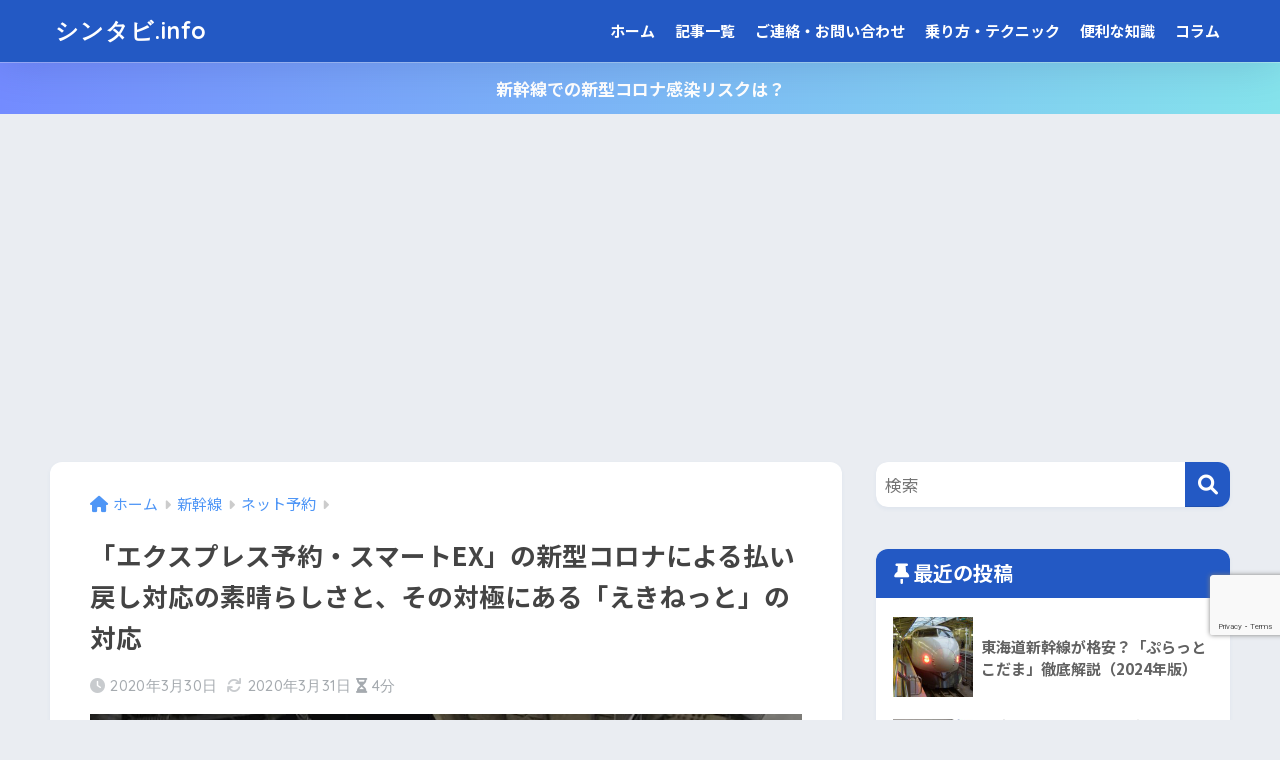

--- FILE ---
content_type: text/html; charset=UTF-8
request_url: https://shinkansen-travel.info/ex-ekinet-cancel/
body_size: 25354
content:

<!DOCTYPE html>
<html lang="ja">
<head>
  <meta charset="utf-8">
  <meta http-equiv="X-UA-Compatible" content="IE=edge">
  <meta name="HandheldFriendly" content="True">
  <meta name="MobileOptimized" content="320">
  <meta name="viewport" content="width=device-width, initial-scale=1, viewport-fit=cover"/>
  <meta name="msapplication-TileColor" content="#2359c4">
  <meta name="theme-color" content="#2359c4">
  <link rel="pingback" href="https://shinkansen-travel.info/wp_10110903/xmlrpc.php">
  <title>「エクスプレス予約・スマートEX」の新型コロナによる払い戻し対応の素晴らしさと、その対極にある「えきねっと」の対応</title>
<meta name='robots' content='max-image-preview:large' />
<link rel='dns-prefetch' href='//www.google.com' />
<link rel='dns-prefetch' href='//fonts.googleapis.com' />
<link rel='dns-prefetch' href='//use.fontawesome.com' />
<link rel="alternate" type="application/rss+xml" title="シンタビ.info &raquo; フィード" href="https://shinkansen-travel.info/feed/" />
<link rel="alternate" type="application/rss+xml" title="シンタビ.info &raquo; コメントフィード" href="https://shinkansen-travel.info/comments/feed/" />
<script type="text/javascript">
/* <![CDATA[ */
window._wpemojiSettings = {"baseUrl":"https:\/\/s.w.org\/images\/core\/emoji\/14.0.0\/72x72\/","ext":".png","svgUrl":"https:\/\/s.w.org\/images\/core\/emoji\/14.0.0\/svg\/","svgExt":".svg","source":{"concatemoji":"https:\/\/shinkansen-travel.info\/wp_10110903\/wp-includes\/js\/wp-emoji-release.min.js?ver=6.4.7"}};
/*! This file is auto-generated */
!function(i,n){var o,s,e;function c(e){try{var t={supportTests:e,timestamp:(new Date).valueOf()};sessionStorage.setItem(o,JSON.stringify(t))}catch(e){}}function p(e,t,n){e.clearRect(0,0,e.canvas.width,e.canvas.height),e.fillText(t,0,0);var t=new Uint32Array(e.getImageData(0,0,e.canvas.width,e.canvas.height).data),r=(e.clearRect(0,0,e.canvas.width,e.canvas.height),e.fillText(n,0,0),new Uint32Array(e.getImageData(0,0,e.canvas.width,e.canvas.height).data));return t.every(function(e,t){return e===r[t]})}function u(e,t,n){switch(t){case"flag":return n(e,"\ud83c\udff3\ufe0f\u200d\u26a7\ufe0f","\ud83c\udff3\ufe0f\u200b\u26a7\ufe0f")?!1:!n(e,"\ud83c\uddfa\ud83c\uddf3","\ud83c\uddfa\u200b\ud83c\uddf3")&&!n(e,"\ud83c\udff4\udb40\udc67\udb40\udc62\udb40\udc65\udb40\udc6e\udb40\udc67\udb40\udc7f","\ud83c\udff4\u200b\udb40\udc67\u200b\udb40\udc62\u200b\udb40\udc65\u200b\udb40\udc6e\u200b\udb40\udc67\u200b\udb40\udc7f");case"emoji":return!n(e,"\ud83e\udef1\ud83c\udffb\u200d\ud83e\udef2\ud83c\udfff","\ud83e\udef1\ud83c\udffb\u200b\ud83e\udef2\ud83c\udfff")}return!1}function f(e,t,n){var r="undefined"!=typeof WorkerGlobalScope&&self instanceof WorkerGlobalScope?new OffscreenCanvas(300,150):i.createElement("canvas"),a=r.getContext("2d",{willReadFrequently:!0}),o=(a.textBaseline="top",a.font="600 32px Arial",{});return e.forEach(function(e){o[e]=t(a,e,n)}),o}function t(e){var t=i.createElement("script");t.src=e,t.defer=!0,i.head.appendChild(t)}"undefined"!=typeof Promise&&(o="wpEmojiSettingsSupports",s=["flag","emoji"],n.supports={everything:!0,everythingExceptFlag:!0},e=new Promise(function(e){i.addEventListener("DOMContentLoaded",e,{once:!0})}),new Promise(function(t){var n=function(){try{var e=JSON.parse(sessionStorage.getItem(o));if("object"==typeof e&&"number"==typeof e.timestamp&&(new Date).valueOf()<e.timestamp+604800&&"object"==typeof e.supportTests)return e.supportTests}catch(e){}return null}();if(!n){if("undefined"!=typeof Worker&&"undefined"!=typeof OffscreenCanvas&&"undefined"!=typeof URL&&URL.createObjectURL&&"undefined"!=typeof Blob)try{var e="postMessage("+f.toString()+"("+[JSON.stringify(s),u.toString(),p.toString()].join(",")+"));",r=new Blob([e],{type:"text/javascript"}),a=new Worker(URL.createObjectURL(r),{name:"wpTestEmojiSupports"});return void(a.onmessage=function(e){c(n=e.data),a.terminate(),t(n)})}catch(e){}c(n=f(s,u,p))}t(n)}).then(function(e){for(var t in e)n.supports[t]=e[t],n.supports.everything=n.supports.everything&&n.supports[t],"flag"!==t&&(n.supports.everythingExceptFlag=n.supports.everythingExceptFlag&&n.supports[t]);n.supports.everythingExceptFlag=n.supports.everythingExceptFlag&&!n.supports.flag,n.DOMReady=!1,n.readyCallback=function(){n.DOMReady=!0}}).then(function(){return e}).then(function(){var e;n.supports.everything||(n.readyCallback(),(e=n.source||{}).concatemoji?t(e.concatemoji):e.wpemoji&&e.twemoji&&(t(e.twemoji),t(e.wpemoji)))}))}((window,document),window._wpemojiSettings);
/* ]]> */
</script>
<link rel='stylesheet' id='sng-stylesheet-css' href='https://shinkansen-travel.info/wp_10110903/wp-content/themes/sango-theme/style.css?version=3.8.3' type='text/css' media='all' />
<link rel='stylesheet' id='sng-option-css' href='https://shinkansen-travel.info/wp_10110903/wp-content/themes/sango-theme/entry-option.css?version=3.8.3' type='text/css' media='all' />
<link rel='stylesheet' id='sng-old-css-css' href='https://shinkansen-travel.info/wp_10110903/wp-content/themes/sango-theme/style-old.css?version=3.8.3' type='text/css' media='all' />
<link rel='stylesheet' id='sango_theme_gutenberg-style-css' href='https://shinkansen-travel.info/wp_10110903/wp-content/themes/sango-theme/library/gutenberg/dist/build/style-blocks.css?version=3.8.3' type='text/css' media='all' />
<style id='sango_theme_gutenberg-style-inline-css' type='text/css'>
:root{--sgb-main-color:#2359c4;--sgb-pastel-color:#b4e0fa;--sgb-accent-color:#ffb36b;--sgb-widget-title-color:#ffffff;--sgb-widget-title-bg-color:#2359c4;--sgb-bg-color:#eaedf2;--wp--preset--color--sango-main:var(--sgb-main-color);--wp--preset--color--sango-pastel:var(--sgb-pastel-color);--wp--preset--color--sango-accent:var(--sgb-accent-color)}
</style>
<link rel='stylesheet' id='sng-googlefonts-css' href='https://fonts.googleapis.com/css?family=Quicksand%3A500%2C700%7CNoto+Sans+JP%3A400%2C700&#038;display=swap' type='text/css' media='all' />
<link rel='stylesheet' id='sng-fontawesome-css' href='https://use.fontawesome.com/releases/v6.1.1/css/all.css' type='text/css' media='all' />
<style id='wp-emoji-styles-inline-css' type='text/css'>

	img.wp-smiley, img.emoji {
		display: inline !important;
		border: none !important;
		box-shadow: none !important;
		height: 1em !important;
		width: 1em !important;
		margin: 0 0.07em !important;
		vertical-align: -0.1em !important;
		background: none !important;
		padding: 0 !important;
	}
</style>
<link rel='stylesheet' id='wp-block-library-css' href='https://shinkansen-travel.info/wp_10110903/wp-includes/css/dist/block-library/style.min.css?ver=6.4.7' type='text/css' media='all' />
<style id='global-styles-inline-css' type='text/css'>
body{--wp--preset--color--black: #000000;--wp--preset--color--cyan-bluish-gray: #abb8c3;--wp--preset--color--white: #ffffff;--wp--preset--color--pale-pink: #f78da7;--wp--preset--color--vivid-red: #cf2e2e;--wp--preset--color--luminous-vivid-orange: #ff6900;--wp--preset--color--luminous-vivid-amber: #fcb900;--wp--preset--color--light-green-cyan: #7bdcb5;--wp--preset--color--vivid-green-cyan: #00d084;--wp--preset--color--pale-cyan-blue: #8ed1fc;--wp--preset--color--vivid-cyan-blue: #0693e3;--wp--preset--color--vivid-purple: #9b51e0;--wp--preset--color--sango-main: var(--sgb-main-color);--wp--preset--color--sango-pastel: var(--sgb-pastel-color);--wp--preset--color--sango-accent: var(--sgb-accent-color);--wp--preset--color--sango-blue: #009EF3;--wp--preset--color--sango-orange: #ffb36b;--wp--preset--color--sango-red: #f88080;--wp--preset--color--sango-green: #90d581;--wp--preset--color--sango-black: #333;--wp--preset--color--sango-gray: gray;--wp--preset--color--sango-silver: whitesmoke;--wp--preset--color--sango-light-blue: #b4e0fa;--wp--preset--color--sango-light-red: #ffebeb;--wp--preset--color--sango-light-orange: #fff9e6;--wp--preset--gradient--vivid-cyan-blue-to-vivid-purple: linear-gradient(135deg,rgba(6,147,227,1) 0%,rgb(155,81,224) 100%);--wp--preset--gradient--light-green-cyan-to-vivid-green-cyan: linear-gradient(135deg,rgb(122,220,180) 0%,rgb(0,208,130) 100%);--wp--preset--gradient--luminous-vivid-amber-to-luminous-vivid-orange: linear-gradient(135deg,rgba(252,185,0,1) 0%,rgba(255,105,0,1) 100%);--wp--preset--gradient--luminous-vivid-orange-to-vivid-red: linear-gradient(135deg,rgba(255,105,0,1) 0%,rgb(207,46,46) 100%);--wp--preset--gradient--very-light-gray-to-cyan-bluish-gray: linear-gradient(135deg,rgb(238,238,238) 0%,rgb(169,184,195) 100%);--wp--preset--gradient--cool-to-warm-spectrum: linear-gradient(135deg,rgb(74,234,220) 0%,rgb(151,120,209) 20%,rgb(207,42,186) 40%,rgb(238,44,130) 60%,rgb(251,105,98) 80%,rgb(254,248,76) 100%);--wp--preset--gradient--blush-light-purple: linear-gradient(135deg,rgb(255,206,236) 0%,rgb(152,150,240) 100%);--wp--preset--gradient--blush-bordeaux: linear-gradient(135deg,rgb(254,205,165) 0%,rgb(254,45,45) 50%,rgb(107,0,62) 100%);--wp--preset--gradient--luminous-dusk: linear-gradient(135deg,rgb(255,203,112) 0%,rgb(199,81,192) 50%,rgb(65,88,208) 100%);--wp--preset--gradient--pale-ocean: linear-gradient(135deg,rgb(255,245,203) 0%,rgb(182,227,212) 50%,rgb(51,167,181) 100%);--wp--preset--gradient--electric-grass: linear-gradient(135deg,rgb(202,248,128) 0%,rgb(113,206,126) 100%);--wp--preset--gradient--midnight: linear-gradient(135deg,rgb(2,3,129) 0%,rgb(40,116,252) 100%);--wp--preset--font-size--small: 13px;--wp--preset--font-size--medium: 20px;--wp--preset--font-size--large: 36px;--wp--preset--font-size--x-large: 42px;--wp--preset--font-family--default: "Helvetica", "Arial", "Hiragino Kaku Gothic ProN", "Hiragino Sans", YuGothic, "Yu Gothic", "メイリオ", Meiryo, sans-serif;--wp--preset--font-family--notosans: "Noto Sans JP", var(--wp--preset--font-family--default);--wp--preset--font-family--mplusrounded: "M PLUS Rounded 1c", var(--wp--preset--font-family--default);--wp--preset--font-family--dfont: "Quicksand", var(--wp--preset--font-family--default);--wp--preset--spacing--20: 0.44rem;--wp--preset--spacing--30: 0.67rem;--wp--preset--spacing--40: 1rem;--wp--preset--spacing--50: 1.5rem;--wp--preset--spacing--60: 2.25rem;--wp--preset--spacing--70: 3.38rem;--wp--preset--spacing--80: 5.06rem;--wp--preset--shadow--natural: 6px 6px 9px rgba(0, 0, 0, 0.2);--wp--preset--shadow--deep: 12px 12px 50px rgba(0, 0, 0, 0.4);--wp--preset--shadow--sharp: 6px 6px 0px rgba(0, 0, 0, 0.2);--wp--preset--shadow--outlined: 6px 6px 0px -3px rgba(255, 255, 255, 1), 6px 6px rgba(0, 0, 0, 1);--wp--preset--shadow--crisp: 6px 6px 0px rgba(0, 0, 0, 1);--wp--custom--wrap--width: 92%;--wp--custom--wrap--default-width: 800px;--wp--custom--wrap--content-width: 1180px;--wp--custom--wrap--max-width: var(--wp--custom--wrap--content-width);--wp--custom--wrap--side: 30%;--wp--custom--wrap--gap: 2em;--wp--custom--wrap--mobile--padding: 15px;--wp--custom--shadow--large: 0 15px 30px -7px rgba(0, 12, 66, 0.15 );--wp--custom--shadow--large-hover: 0 40px 50px -15px rgba(0, 12, 66, 0.2 );--wp--custom--shadow--medium: 0 6px 13px -3px rgba(0, 12, 66, 0.1), 0 0px 1px rgba(0,30,100, 0.1 );--wp--custom--shadow--medium-hover: 0 12px 45px -9px rgb(0 0 0 / 23%);--wp--custom--shadow--solid: 0 1px 2px 0 rgba(24, 44, 84, 0.1), 0 1px 3px 1px rgba(24, 44, 84, 0.1);--wp--custom--shadow--solid-hover: 0 2px 4px 0 rgba(24, 44, 84, 0.1), 0 2px 8px 0 rgba(24, 44, 84, 0.1);--wp--custom--shadow--small: 0 2px 4px #4385bb12;--wp--custom--rounded--medium: 12px;--wp--custom--rounded--small: 6px;--wp--custom--widget--padding-horizontal: 18px;--wp--custom--widget--padding-vertical: 6px;--wp--custom--widget--icon-margin: 6px;--wp--custom--widget--gap: 2.5em;--wp--custom--entry--gap: 1.5rem;--wp--custom--entry--gap-mobile: 1rem;--wp--custom--entry--border-color: #eaedf2;--wp--custom--animation--fade-in: fadeIn 0.7s ease 0s 1 normal;--wp--custom--animation--header: fadeHeader 1s ease 0s 1 normal;--wp--custom--transition--default: 0.3s ease-in-out;--wp--custom--totop--opacity: 0.6;--wp--custom--totop--right: 18px;--wp--custom--totop--bottom: 20px;--wp--custom--totop--mobile--right: 15px;--wp--custom--totop--mobile--bottom: 10px;--wp--custom--toc--button--opacity: 0.6;--wp--custom--footer--column-gap: 40px;}body { margin: 0;--wp--style--global--content-size: 900px;--wp--style--global--wide-size: 980px; }.wp-site-blocks > .alignleft { float: left; margin-right: 2em; }.wp-site-blocks > .alignright { float: right; margin-left: 2em; }.wp-site-blocks > .aligncenter { justify-content: center; margin-left: auto; margin-right: auto; }:where(.wp-site-blocks) > * { margin-block-start: 1.5rem; margin-block-end: 0; }:where(.wp-site-blocks) > :first-child:first-child { margin-block-start: 0; }:where(.wp-site-blocks) > :last-child:last-child { margin-block-end: 0; }body { --wp--style--block-gap: 1.5rem; }:where(body .is-layout-flow)  > :first-child:first-child{margin-block-start: 0;}:where(body .is-layout-flow)  > :last-child:last-child{margin-block-end: 0;}:where(body .is-layout-flow)  > *{margin-block-start: 1.5rem;margin-block-end: 0;}:where(body .is-layout-constrained)  > :first-child:first-child{margin-block-start: 0;}:where(body .is-layout-constrained)  > :last-child:last-child{margin-block-end: 0;}:where(body .is-layout-constrained)  > *{margin-block-start: 1.5rem;margin-block-end: 0;}:where(body .is-layout-flex) {gap: 1.5rem;}:where(body .is-layout-grid) {gap: 1.5rem;}body .is-layout-flow > .alignleft{float: left;margin-inline-start: 0;margin-inline-end: 2em;}body .is-layout-flow > .alignright{float: right;margin-inline-start: 2em;margin-inline-end: 0;}body .is-layout-flow > .aligncenter{margin-left: auto !important;margin-right: auto !important;}body .is-layout-constrained > .alignleft{float: left;margin-inline-start: 0;margin-inline-end: 2em;}body .is-layout-constrained > .alignright{float: right;margin-inline-start: 2em;margin-inline-end: 0;}body .is-layout-constrained > .aligncenter{margin-left: auto !important;margin-right: auto !important;}body .is-layout-constrained > :where(:not(.alignleft):not(.alignright):not(.alignfull)){max-width: var(--wp--style--global--content-size);margin-left: auto !important;margin-right: auto !important;}body .is-layout-constrained > .alignwide{max-width: var(--wp--style--global--wide-size);}body .is-layout-flex{display: flex;}body .is-layout-flex{flex-wrap: wrap;align-items: center;}body .is-layout-flex > *{margin: 0;}body .is-layout-grid{display: grid;}body .is-layout-grid > *{margin: 0;}body{font-family: var(--sgb-font-family);padding-top: 0px;padding-right: 0px;padding-bottom: 0px;padding-left: 0px;}a:where(:not(.wp-element-button)){text-decoration: underline;}.wp-element-button, .wp-block-button__link{background-color: #32373c;border-width: 0;color: #fff;font-family: inherit;font-size: inherit;line-height: inherit;padding: calc(0.667em + 2px) calc(1.333em + 2px);text-decoration: none;}.has-black-color{color: var(--wp--preset--color--black) !important;}.has-cyan-bluish-gray-color{color: var(--wp--preset--color--cyan-bluish-gray) !important;}.has-white-color{color: var(--wp--preset--color--white) !important;}.has-pale-pink-color{color: var(--wp--preset--color--pale-pink) !important;}.has-vivid-red-color{color: var(--wp--preset--color--vivid-red) !important;}.has-luminous-vivid-orange-color{color: var(--wp--preset--color--luminous-vivid-orange) !important;}.has-luminous-vivid-amber-color{color: var(--wp--preset--color--luminous-vivid-amber) !important;}.has-light-green-cyan-color{color: var(--wp--preset--color--light-green-cyan) !important;}.has-vivid-green-cyan-color{color: var(--wp--preset--color--vivid-green-cyan) !important;}.has-pale-cyan-blue-color{color: var(--wp--preset--color--pale-cyan-blue) !important;}.has-vivid-cyan-blue-color{color: var(--wp--preset--color--vivid-cyan-blue) !important;}.has-vivid-purple-color{color: var(--wp--preset--color--vivid-purple) !important;}.has-sango-main-color{color: var(--wp--preset--color--sango-main) !important;}.has-sango-pastel-color{color: var(--wp--preset--color--sango-pastel) !important;}.has-sango-accent-color{color: var(--wp--preset--color--sango-accent) !important;}.has-sango-blue-color{color: var(--wp--preset--color--sango-blue) !important;}.has-sango-orange-color{color: var(--wp--preset--color--sango-orange) !important;}.has-sango-red-color{color: var(--wp--preset--color--sango-red) !important;}.has-sango-green-color{color: var(--wp--preset--color--sango-green) !important;}.has-sango-black-color{color: var(--wp--preset--color--sango-black) !important;}.has-sango-gray-color{color: var(--wp--preset--color--sango-gray) !important;}.has-sango-silver-color{color: var(--wp--preset--color--sango-silver) !important;}.has-sango-light-blue-color{color: var(--wp--preset--color--sango-light-blue) !important;}.has-sango-light-red-color{color: var(--wp--preset--color--sango-light-red) !important;}.has-sango-light-orange-color{color: var(--wp--preset--color--sango-light-orange) !important;}.has-black-background-color{background-color: var(--wp--preset--color--black) !important;}.has-cyan-bluish-gray-background-color{background-color: var(--wp--preset--color--cyan-bluish-gray) !important;}.has-white-background-color{background-color: var(--wp--preset--color--white) !important;}.has-pale-pink-background-color{background-color: var(--wp--preset--color--pale-pink) !important;}.has-vivid-red-background-color{background-color: var(--wp--preset--color--vivid-red) !important;}.has-luminous-vivid-orange-background-color{background-color: var(--wp--preset--color--luminous-vivid-orange) !important;}.has-luminous-vivid-amber-background-color{background-color: var(--wp--preset--color--luminous-vivid-amber) !important;}.has-light-green-cyan-background-color{background-color: var(--wp--preset--color--light-green-cyan) !important;}.has-vivid-green-cyan-background-color{background-color: var(--wp--preset--color--vivid-green-cyan) !important;}.has-pale-cyan-blue-background-color{background-color: var(--wp--preset--color--pale-cyan-blue) !important;}.has-vivid-cyan-blue-background-color{background-color: var(--wp--preset--color--vivid-cyan-blue) !important;}.has-vivid-purple-background-color{background-color: var(--wp--preset--color--vivid-purple) !important;}.has-sango-main-background-color{background-color: var(--wp--preset--color--sango-main) !important;}.has-sango-pastel-background-color{background-color: var(--wp--preset--color--sango-pastel) !important;}.has-sango-accent-background-color{background-color: var(--wp--preset--color--sango-accent) !important;}.has-sango-blue-background-color{background-color: var(--wp--preset--color--sango-blue) !important;}.has-sango-orange-background-color{background-color: var(--wp--preset--color--sango-orange) !important;}.has-sango-red-background-color{background-color: var(--wp--preset--color--sango-red) !important;}.has-sango-green-background-color{background-color: var(--wp--preset--color--sango-green) !important;}.has-sango-black-background-color{background-color: var(--wp--preset--color--sango-black) !important;}.has-sango-gray-background-color{background-color: var(--wp--preset--color--sango-gray) !important;}.has-sango-silver-background-color{background-color: var(--wp--preset--color--sango-silver) !important;}.has-sango-light-blue-background-color{background-color: var(--wp--preset--color--sango-light-blue) !important;}.has-sango-light-red-background-color{background-color: var(--wp--preset--color--sango-light-red) !important;}.has-sango-light-orange-background-color{background-color: var(--wp--preset--color--sango-light-orange) !important;}.has-black-border-color{border-color: var(--wp--preset--color--black) !important;}.has-cyan-bluish-gray-border-color{border-color: var(--wp--preset--color--cyan-bluish-gray) !important;}.has-white-border-color{border-color: var(--wp--preset--color--white) !important;}.has-pale-pink-border-color{border-color: var(--wp--preset--color--pale-pink) !important;}.has-vivid-red-border-color{border-color: var(--wp--preset--color--vivid-red) !important;}.has-luminous-vivid-orange-border-color{border-color: var(--wp--preset--color--luminous-vivid-orange) !important;}.has-luminous-vivid-amber-border-color{border-color: var(--wp--preset--color--luminous-vivid-amber) !important;}.has-light-green-cyan-border-color{border-color: var(--wp--preset--color--light-green-cyan) !important;}.has-vivid-green-cyan-border-color{border-color: var(--wp--preset--color--vivid-green-cyan) !important;}.has-pale-cyan-blue-border-color{border-color: var(--wp--preset--color--pale-cyan-blue) !important;}.has-vivid-cyan-blue-border-color{border-color: var(--wp--preset--color--vivid-cyan-blue) !important;}.has-vivid-purple-border-color{border-color: var(--wp--preset--color--vivid-purple) !important;}.has-sango-main-border-color{border-color: var(--wp--preset--color--sango-main) !important;}.has-sango-pastel-border-color{border-color: var(--wp--preset--color--sango-pastel) !important;}.has-sango-accent-border-color{border-color: var(--wp--preset--color--sango-accent) !important;}.has-sango-blue-border-color{border-color: var(--wp--preset--color--sango-blue) !important;}.has-sango-orange-border-color{border-color: var(--wp--preset--color--sango-orange) !important;}.has-sango-red-border-color{border-color: var(--wp--preset--color--sango-red) !important;}.has-sango-green-border-color{border-color: var(--wp--preset--color--sango-green) !important;}.has-sango-black-border-color{border-color: var(--wp--preset--color--sango-black) !important;}.has-sango-gray-border-color{border-color: var(--wp--preset--color--sango-gray) !important;}.has-sango-silver-border-color{border-color: var(--wp--preset--color--sango-silver) !important;}.has-sango-light-blue-border-color{border-color: var(--wp--preset--color--sango-light-blue) !important;}.has-sango-light-red-border-color{border-color: var(--wp--preset--color--sango-light-red) !important;}.has-sango-light-orange-border-color{border-color: var(--wp--preset--color--sango-light-orange) !important;}.has-vivid-cyan-blue-to-vivid-purple-gradient-background{background: var(--wp--preset--gradient--vivid-cyan-blue-to-vivid-purple) !important;}.has-light-green-cyan-to-vivid-green-cyan-gradient-background{background: var(--wp--preset--gradient--light-green-cyan-to-vivid-green-cyan) !important;}.has-luminous-vivid-amber-to-luminous-vivid-orange-gradient-background{background: var(--wp--preset--gradient--luminous-vivid-amber-to-luminous-vivid-orange) !important;}.has-luminous-vivid-orange-to-vivid-red-gradient-background{background: var(--wp--preset--gradient--luminous-vivid-orange-to-vivid-red) !important;}.has-very-light-gray-to-cyan-bluish-gray-gradient-background{background: var(--wp--preset--gradient--very-light-gray-to-cyan-bluish-gray) !important;}.has-cool-to-warm-spectrum-gradient-background{background: var(--wp--preset--gradient--cool-to-warm-spectrum) !important;}.has-blush-light-purple-gradient-background{background: var(--wp--preset--gradient--blush-light-purple) !important;}.has-blush-bordeaux-gradient-background{background: var(--wp--preset--gradient--blush-bordeaux) !important;}.has-luminous-dusk-gradient-background{background: var(--wp--preset--gradient--luminous-dusk) !important;}.has-pale-ocean-gradient-background{background: var(--wp--preset--gradient--pale-ocean) !important;}.has-electric-grass-gradient-background{background: var(--wp--preset--gradient--electric-grass) !important;}.has-midnight-gradient-background{background: var(--wp--preset--gradient--midnight) !important;}.has-small-font-size{font-size: var(--wp--preset--font-size--small) !important;}.has-medium-font-size{font-size: var(--wp--preset--font-size--medium) !important;}.has-large-font-size{font-size: var(--wp--preset--font-size--large) !important;}.has-x-large-font-size{font-size: var(--wp--preset--font-size--x-large) !important;}.has-default-font-family{font-family: var(--wp--preset--font-family--default) !important;}.has-notosans-font-family{font-family: var(--wp--preset--font-family--notosans) !important;}.has-mplusrounded-font-family{font-family: var(--wp--preset--font-family--mplusrounded) !important;}.has-dfont-font-family{font-family: var(--wp--preset--font-family--dfont) !important;}
.wp-block-navigation a:where(:not(.wp-element-button)){color: inherit;}
.wp-block-pullquote{font-size: 1.5em;line-height: 1.6;}
.wp-block-button .wp-block-button__link{background-color: var(--wp--preset--color--sango-main);border-radius: var(--wp--custom--rounded--medium);color: #fff;font-size: 18px;font-weight: 600;padding-top: 0.4em;padding-right: 1.3em;padding-bottom: 0.4em;padding-left: 1.3em;}
</style>
<link rel='stylesheet' id='contact-form-7-css' href='https://shinkansen-travel.info/wp_10110903/wp-content/plugins/contact-form-7/includes/css/styles.css' type='text/css' media='all' />
<link rel='stylesheet' id='ez-toc-css' href='https://shinkansen-travel.info/wp_10110903/wp-content/plugins/easy-table-of-contents/assets/css/screen.min.css' type='text/css' media='all' />
<style id='ez-toc-inline-css' type='text/css'>
div#ez-toc-container .ez-toc-title {font-size: 120%;}div#ez-toc-container .ez-toc-title {font-weight: 500;}div#ez-toc-container ul li {font-size: 95%;}div#ez-toc-container nav ul ul li {font-size: ;}
.ez-toc-container-direction {direction: ltr;}.ez-toc-counter ul{counter-reset: item ;}.ez-toc-counter nav ul li a::before {content: counters(item, ".", decimal) ". ";display: inline-block;counter-increment: item;flex-grow: 0;flex-shrink: 0;margin-right: .2em; float: left; }.ez-toc-widget-direction {direction: ltr;}.ez-toc-widget-container ul{counter-reset: item ;}.ez-toc-widget-container nav ul li a::before {content: counters(item, ".", decimal) ". ";display: inline-block;counter-increment: item;flex-grow: 0;flex-shrink: 0;margin-right: .2em; float: left; }
</style>
<link rel='stylesheet' id='poripu-style-css' href='https://shinkansen-travel.info/wp_10110903/wp-content/themes/sango-theme-poripu/poripu-style.css' type='text/css' media='all' />
<link rel='stylesheet' id='child-style-css' href='https://shinkansen-travel.info/wp_10110903/wp-content/themes/sango-theme-poripu/style.css' type='text/css' media='all' />
<script type="text/javascript" src="https://shinkansen-travel.info/wp_10110903/wp-includes/js/jquery/jquery.min.js?ver=3.7.1" id="jquery-core-js"></script>
<script type="text/javascript" src="https://shinkansen-travel.info/wp_10110903/wp-includes/js/jquery/jquery-migrate.min.js?ver=3.4.1" id="jquery-migrate-js"></script>
<script type="application/json" id="wpp-json">

{"sampling_active":1,"sampling_rate":5,"ajax_url":"https:\/\/shinkansen-travel.info\/wp-json\/wordpress-popular-posts\/v1\/popular-posts","api_url":"https:\/\/shinkansen-travel.info\/wp-json\/wordpress-popular-posts","ID":1853,"token":"9d940d8aba","lang":0,"debug":0}

</script>
<script type="text/javascript" src="https://shinkansen-travel.info/wp_10110903/wp-content/plugins/wordpress-popular-posts/assets/js/wpp.min.js" id="wpp-js-js"></script>
<link rel="https://api.w.org/" href="https://shinkansen-travel.info/wp-json/" /><link rel="alternate" type="application/json" href="https://shinkansen-travel.info/wp-json/wp/v2/posts/1853" /><link rel="EditURI" type="application/rsd+xml" title="RSD" href="https://shinkansen-travel.info/wp_10110903/xmlrpc.php?rsd" />
<link rel="canonical" href="https://shinkansen-travel.info/ex-ekinet-cancel/" />
<link rel='shortlink' href='https://shinkansen-travel.info/?p=1853' />
<link rel="alternate" type="application/json+oembed" href="https://shinkansen-travel.info/wp-json/oembed/1.0/embed?url=https%3A%2F%2Fshinkansen-travel.info%2Fex-ekinet-cancel%2F" />
<link rel="alternate" type="text/xml+oembed" href="https://shinkansen-travel.info/wp-json/oembed/1.0/embed?url=https%3A%2F%2Fshinkansen-travel.info%2Fex-ekinet-cancel%2F&#038;format=xml" />
<!-- Favicon Rotator -->
<link rel="shortcut icon" href="https://shinkansen-travel.info/wp_10110903/wp-content/uploads/2019/08/shinkansen.ico" />
<!-- End Favicon Rotator -->
            <style id="wpp-loading-animation-styles">@-webkit-keyframes bgslide{from{background-position-x:0}to{background-position-x:-200%}}@keyframes bgslide{from{background-position-x:0}to{background-position-x:-200%}}.wpp-widget-placeholder,.wpp-widget-block-placeholder,.wpp-shortcode-placeholder{margin:0 auto;width:60px;height:3px;background:#dd3737;background:linear-gradient(90deg,#dd3737 0%,#571313 10%,#dd3737 100%);background-size:200% auto;border-radius:3px;-webkit-animation:bgslide 1s infinite linear;animation:bgslide 1s infinite linear}</style>
            <meta name="description" content="新型コロナウイルスによる外出自粛を受けて新幹線の予約を払い戻す際、「エクスプレス予約」「スマートEX」と「えきねっと」では、その対応が雲泥の差であり、注意が必要です。" /><meta property="og:title" content="「エクスプレス予約・スマートEX」の新型コロナによる払い戻し対応の素晴らしさと、その対極にある「えきねっと」の対応" />
<meta property="og:description" content="新型コロナウイルスによる外出自粛を受けて新幹線の予約を払い戻す際、「エクスプレス予約」「スマートEX」と「えきねっと」では、その対応が雲泥の差であり、注意が必要です。" />
<meta property="og:type" content="article" />
<meta property="og:url" content="https://shinkansen-travel.info/ex-ekinet-cancel/" />
<meta property="og:image" content="https://shinkansen-travel.info/wp_10110903/wp-content/uploads/2020/03/IMG_3095.jpg" />
<meta name="thumbnail" content="https://shinkansen-travel.info/wp_10110903/wp-content/uploads/2020/03/IMG_3095.jpg" />
<meta property="og:site_name" content="シンタビ.info" />
<meta name="twitter:card" content="summary_large_image" />
<!-- gtag.js -->
<script async src="https://www.googletagmanager.com/gtag/js?id=UA-35463711-1"></script>
<script>
  window.dataLayer = window.dataLayer || [];
  function gtag(){dataLayer.push(arguments);}
  gtag('js', new Date());
  gtag('config', 'UA-35463711-1');
</script>
<style> a{color:#4f96f6}.header, .drawer__title{background-color:#2359c4}#logo a{color:#FFF}.desktop-nav li a , .mobile-nav li a, #drawer__open, .header-search__open, .drawer__title{color:#FFF}.drawer__title__close span, .drawer__title__close span:before{background:#FFF}.desktop-nav li:after{background:#FFF}.mobile-nav .current-menu-item{border-bottom-color:#FFF}.widgettitle, .sidebar .wp-block-group h2, .drawer .wp-block-group h2{color:#ffffff;background-color:#2359c4}#footer-menu a, .copyright{color:#FFF}#footer-menu{background-color:#2359c4}.footer{background-color:#e0e4eb}.footer, .footer a, .footer .widget ul li a{color:#3c3c3c}body{font-size:100%}@media only screen and (min-width:481px){body{font-size:107%}}@media only screen and (min-width:1030px){body{font-size:107%}}.totop{background:#4351b7}.header-info a{color:#FFF;background:linear-gradient(95deg, #738bff, #85e3ec)}.fixed-menu ul{background:#FFF}.fixed-menu a{color:#a2a7ab}.fixed-menu .current-menu-item a, .fixed-menu ul li a.active{color:#009EF3}.post-tab{background:#FFF}.post-tab > div{color:#a7a7a7}body{--sgb-font-family:var(--wp--preset--font-family--notosans)}#fixed_sidebar{top:0px}:target{scroll-margin-top:0px}.Threads:before{background-image:url("https://shinkansen-travel.info/wp_10110903/wp-content/themes/sango-theme/library/images/threads.svg")}.profile-sns li .Threads:before{background-image:url("https://shinkansen-travel.info/wp_10110903/wp-content/themes/sango-theme/library/images/threads-outline.svg")}.X:before{background-image:url("https://shinkansen-travel.info/wp_10110903/wp-content/themes/sango-theme/library/images/x-circle.svg")}</style><style>
/*吹き出し右*/
	.right .sc {
    	background:#d5d7e2;/*ふきだしの中の色*/
		border: solid 2px #d5d7e2;/*ふきだしの線の色*/
    	color: #000000;/*文字の色*/
		}
	.right .sc:before, .right .sc:after{
		border-left-color:#d5d7e2;
		}
/*ふきだし左*/
	.sc {
		background: #1231e2;/*ふきだしの中の色*/
		border: solid 2px #1231e2;/*ふきだしの線の色*/
		color: #ffffff;/*文字の色*/
}
	.sc:before,
	.sc:after {
		border-right: 12px solid #1231e2;/*ふきだしの線の色*/
}
/*wppのランキングカラーをアクセントカラーに*/
	.my-widget.show_num li:nth-child(-n+3):before{
		    background: #ffb36b;
		}
/*topオススメの下線をアクセントカラーに*/
	div.osusume-b {
    	border-bottom: solid 3px #ffb36b;
}
	div.shinchaku-b {
    	border-bottom: solid 3px #2359c4;
}
</style>
</head>
<body class="post-template-default single single-post postid-1853 single-format-standard fa5">
    <div id="container"> 
          <header class="header">
            <div id="inner-header" class="wrap">
    <div id="logo" class="header-logo h1 dfont">
    <a href="https://shinkansen-travel.info/" class="header-logo__link">
            シンタビ.info    </a>
  </div>
  <div class="header-search">
    <input type="checkbox" class="header-search__input" id="header-search-input" onclick="document.querySelector('.header-search__modal .searchform__input').focus()">
  <label class="header-search__close" for="header-search-input"></label>
  <div class="header-search__modal">
    <form role="search" method="get" class="searchform" action="https://shinkansen-travel.info/">
  <div>
    <input type="search" class="searchform__input" name="s" value="" placeholder="検索" />
    <button type="submit" class="searchform__submit" aria-label="検索"><i class="fas fa-search" aria-hidden="true"></i></button>
  </div>
</form>  </div>
</div>  <nav class="desktop-nav clearfix"><ul id="menu-%e3%83%98%e3%83%83%e3%83%80%e3%83%bc%e3%83%a1%e3%83%8b%e3%83%a5%e3%83%bc" class="menu"><li id="menu-item-564" class="menu-item menu-item-type-custom menu-item-object-custom menu-item-home menu-item-564"><a href="https://shinkansen-travel.info">ホーム</a></li>
<li id="menu-item-1682" class="menu-item menu-item-type-post_type menu-item-object-page menu-item-1682"><a href="https://shinkansen-travel.info/list/">記事一覧</a></li>
<li id="menu-item-563" class="menu-item menu-item-type-post_type menu-item-object-page menu-item-563"><a href="https://shinkansen-travel.info/contact/">ご連絡・お問い合わせ</a></li>
<li id="menu-item-575" class="menu-item menu-item-type-taxonomy menu-item-object-category menu-item-575"><a href="https://shinkansen-travel.info/category/shinkansen/technic/">乗り方・テクニック</a></li>
<li id="menu-item-576" class="menu-item menu-item-type-taxonomy menu-item-object-category menu-item-576"><a href="https://shinkansen-travel.info/category/shinkansen/useful/">便利な知識</a></li>
<li id="menu-item-577" class="menu-item menu-item-type-taxonomy menu-item-object-category menu-item-577"><a href="https://shinkansen-travel.info/category/column/">コラム</a></li>
</ul></nav></div>
    </header>
      <div class="header-info ">
    <a href="https://shinkansen-travel.info/covid19-shinkansen-risk/">
      新幹線での新型コロナ感染リスクは？    </a>
  </div>
  <div id="content">
    <div id="inner-content" class="wrap cf">
      <main id="main">
                  <article id="entry" class="post-1853 post type-post status-publish format-standard has-post-thumbnail category-online_reservation category-shinkansen">
            <header class="article-header entry-header">
	<nav id="breadcrumb" class="breadcrumb"><ul itemscope itemtype="http://schema.org/BreadcrumbList"><li itemprop="itemListElement" itemscope itemtype="http://schema.org/ListItem"><a href="https://shinkansen-travel.info" itemprop="item"><span itemprop="name">ホーム</span></a><meta itemprop="position" content="1" /></li><li itemprop="itemListElement" itemscope itemtype="http://schema.org/ListItem"><a href="https://shinkansen-travel.info/category/shinkansen/" itemprop="item"><span itemprop="name">新幹線</span></a><meta itemprop="position" content="2" /></li><li itemprop="itemListElement" itemscope itemtype="http://schema.org/ListItem"><a href="https://shinkansen-travel.info/category/shinkansen/online_reservation/" itemprop="item"><span itemprop="name">ネット予約</span></a><meta itemprop="position" content="3" /></li></ul></nav>    <h1 class="entry-title single-title">「エクスプレス予約・スマートEX」の新型コロナによる払い戻し対応の素晴らしさと、その対極にある「えきねっと」の対応</h1>
	<p class="entry-meta vcard dfont">
	    <time class="pubdate entry-time" itemprop="datePublished" datetime="2020-03-30">2020年3月30日</time><time class="updated entry-time" itemprop="dateModified" datetime="2020-03-31">2020年3月31日</time>   
        <i class="fa fa-hourglass-half" aria-hidden="true"></i> 
        4分    </p>
  		    	        <p class="post-thumbnail"><img width="640" height="480" src="https://shinkansen-travel.info/wp_10110903/wp-content/uploads/2020/03/IMG_3095.jpg" class="attachment-large size-large wp-post-image" alt="" decoding="async" fetchpriority="high" srcset="https://shinkansen-travel.info/wp_10110903/wp-content/uploads/2020/03/IMG_3095.jpg 640w, https://shinkansen-travel.info/wp_10110903/wp-content/uploads/2020/03/IMG_3095-300x225.jpg 300w" sizes="(max-width: 640px) 100vw, 640px" /></p>
    				  <!--FABボタン-->
	  	  <input type="checkbox" id="fab">
		  <label class="fab-btn accent-bc" for="fab"><i class="fa fa-share-alt"></i></label>
		  <label class="fab__close-cover" for="fab"></label>
		  <!--FABの中身-->
		  <div id="fab__contents">
			 <div class="fab__contents-main dfont">
			    <label class="close" for="fab"><span></span></label>
			    <p class="fab__contents_title">SHARE</p>
			  				  		<div class="fab__contents_img" style="background-image: url(https://shinkansen-travel.info/wp_10110903/wp-content/uploads/2020/03/IMG_3095-520x300.jpg);">
			  		</div>
			  				  	  <div class="sns-btn sns-dif">
          <ul>
            <li class="tw sns-btn__item">
      <a href="https://twitter.com/intent/tweet?url=https%3A%2F%2Fshinkansen-travel.info%2Fex-ekinet-cancel%2F&text=%E3%80%8C%E3%82%A8%E3%82%AF%E3%82%B9%E3%83%97%E3%83%AC%E3%82%B9%E4%BA%88%E7%B4%84%E3%83%BB%E3%82%B9%E3%83%9E%E3%83%BC%E3%83%88EX%E3%80%8D%E3%81%AE%E6%96%B0%E5%9E%8B%E3%82%B3%E3%83%AD%E3%83%8A%E3%81%AB%E3%82%88%E3%82%8B%E6%89%95%E3%81%84%E6%88%BB%E3%81%97%E5%AF%BE%E5%BF%9C%E3%81%AE%E7%B4%A0%E6%99%B4%E3%82%89%E3%81%97%E3%81%95%E3%81%A8%E3%80%81%E3%81%9D%E3%81%AE%E5%AF%BE%E6%A5%B5%E3%81%AB%E3%81%82%E3%82%8B%E3%80%8C%E3%81%88%E3%81%8D%E3%81%AD%E3%81%A3%E3%81%A8%E3%80%8D%E3%81%AE%E5%AF%BE%E5%BF%9C%EF%BD%9C%E3%82%B7%E3%83%B3%E3%82%BF%E3%83%93.info" target="_blank" rel="nofollow noopener noreferrer" aria-label="Xでシェアする">
        <img alt="" src="https://shinkansen-travel.info/wp_10110903/wp-content/themes/sango-theme/library/images/x.svg">
        <span class="share_txt">ポスト</span>
      </a>
          </li>
                <li class="fb sns-btn__item">
      <a href="https://www.facebook.com/share.php?u=https%3A%2F%2Fshinkansen-travel.info%2Fex-ekinet-cancel%2F" target="_blank" rel="nofollow noopener noreferrer" aria-label="Facebookでシェアする">
        <i class="fab fa-facebook" aria-hidden="true"></i>        <span class="share_txt">シェア</span>
      </a>
          </li>
                <li class="hatebu sns-btn__item">
      <a href="http://b.hatena.ne.jp/add?mode=confirm&url=https%3A%2F%2Fshinkansen-travel.info%2Fex-ekinet-cancel%2F&title=%E3%80%8C%E3%82%A8%E3%82%AF%E3%82%B9%E3%83%97%E3%83%AC%E3%82%B9%E4%BA%88%E7%B4%84%E3%83%BB%E3%82%B9%E3%83%9E%E3%83%BC%E3%83%88EX%E3%80%8D%E3%81%AE%E6%96%B0%E5%9E%8B%E3%82%B3%E3%83%AD%E3%83%8A%E3%81%AB%E3%82%88%E3%82%8B%E6%89%95%E3%81%84%E6%88%BB%E3%81%97%E5%AF%BE%E5%BF%9C%E3%81%AE%E7%B4%A0%E6%99%B4%E3%82%89%E3%81%97%E3%81%95%E3%81%A8%E3%80%81%E3%81%9D%E3%81%AE%E5%AF%BE%E6%A5%B5%E3%81%AB%E3%81%82%E3%82%8B%E3%80%8C%E3%81%88%E3%81%8D%E3%81%AD%E3%81%A3%E3%81%A8%E3%80%8D%E3%81%AE%E5%AF%BE%E5%BF%9C%EF%BD%9C%E3%82%B7%E3%83%B3%E3%82%BF%E3%83%93.info" target="_blank" rel="nofollow noopener noreferrer" aria-label="はてブでブックマークする">
        <i class="fa fa-hatebu" aria-hidden="true"></i>
        <span class="share_txt">はてブ</span>
      </a>
          </li>
                <li class="line sns-btn__item">
      <a href="https://social-plugins.line.me/lineit/share?url=https%3A%2F%2Fshinkansen-travel.info%2Fex-ekinet-cancel%2F&text=%E3%80%8C%E3%82%A8%E3%82%AF%E3%82%B9%E3%83%97%E3%83%AC%E3%82%B9%E4%BA%88%E7%B4%84%E3%83%BB%E3%82%B9%E3%83%9E%E3%83%BC%E3%83%88EX%E3%80%8D%E3%81%AE%E6%96%B0%E5%9E%8B%E3%82%B3%E3%83%AD%E3%83%8A%E3%81%AB%E3%82%88%E3%82%8B%E6%89%95%E3%81%84%E6%88%BB%E3%81%97%E5%AF%BE%E5%BF%9C%E3%81%AE%E7%B4%A0%E6%99%B4%E3%82%89%E3%81%97%E3%81%95%E3%81%A8%E3%80%81%E3%81%9D%E3%81%AE%E5%AF%BE%E6%A5%B5%E3%81%AB%E3%81%82%E3%82%8B%E3%80%8C%E3%81%88%E3%81%8D%E3%81%AD%E3%81%A3%E3%81%A8%E3%80%8D%E3%81%AE%E5%AF%BE%E5%BF%9C%EF%BD%9C%E3%82%B7%E3%83%B3%E3%82%BF%E3%83%93.info" target="_blank" rel="nofollow noopener noreferrer" aria-label="LINEでシェアする">
                  <i class="fab fa-line" aria-hidden="true"></i>
                <span class="share_txt share_txt_line dfont">LINE</span>
      </a>
    </li>
          </ul>
  </div>
  		  	</div>
		  </div>
		</header><section class="entry-content">
  <div class="widget_text sponsored"><div class="textwidget custom-html-widget"><script async src="https://pagead2.googlesyndication.com/pagead/js/adsbygoogle.js?client=ca-pub-3850192244995592"
     crossorigin="anonymous"></script>
<!-- display-20220616 -->
<ins class="adsbygoogle"
     style="display:block"
     data-ad-client="ca-pub-3850192244995592"
     data-ad-slot="5051950231"
     data-ad-format="auto"
     data-full-width-responsive="true"></ins>
<script>
     (adsbygoogle = window.adsbygoogle || []).push({});
</script></div></div>
<p>新型コロナウイルスの勢いは、新年度を迎えようという今もなお、衰えることを知りません。</p>



<p>私も甘い考えのもと、3月下旬に旅行のための新幹線を予約していましたが、泣く泣く予定をとりやめ、キャンセルする羽目となりました。<br>旅程としては東海道新幹線と東北新幹線を乗り継いで利用する予定だったため、「エクスプレス予約」と「えきねっと」を利用していたのですが、そこでの払い戻しの対応方法に雲泥の差があったので、この記事で紹介しようと思います。</p>



<div id="ez-toc-container" class="ez-toc-v2_0_61 counter-hierarchy ez-toc-counter ez-toc-grey ez-toc-container-direction">
<p class="ez-toc-title">目次</p>
<label for="ez-toc-cssicon-toggle-item-696ec1a63fd2c" class="ez-toc-cssicon-toggle-label"><span class=""><span class="eztoc-hide" style="display:none;">Toggle</span><span class="ez-toc-icon-toggle-span"><svg style="fill: #999;color:#999" xmlns="http://www.w3.org/2000/svg" class="list-377408" width="20px" height="20px" viewBox="0 0 24 24" fill="none"><path d="M6 6H4v2h2V6zm14 0H8v2h12V6zM4 11h2v2H4v-2zm16 0H8v2h12v-2zM4 16h2v2H4v-2zm16 0H8v2h12v-2z" fill="currentColor"></path></svg><svg style="fill: #999;color:#999" class="arrow-unsorted-368013" xmlns="http://www.w3.org/2000/svg" width="10px" height="10px" viewBox="0 0 24 24" version="1.2" baseProfile="tiny"><path d="M18.2 9.3l-6.2-6.3-6.2 6.3c-.2.2-.3.4-.3.7s.1.5.3.7c.2.2.4.3.7.3h11c.3 0 .5-.1.7-.3.2-.2.3-.5.3-.7s-.1-.5-.3-.7zM5.8 14.7l6.2 6.3 6.2-6.3c.2-.2.3-.5.3-.7s-.1-.5-.3-.7c-.2-.2-.4-.3-.7-.3h-11c-.3 0-.5.1-.7.3-.2.2-.3.5-.3.7s.1.5.3.7z"/></svg></span></span></label><input type="checkbox"  id="ez-toc-cssicon-toggle-item-696ec1a63fd2c"  aria-label="Toggle" /><nav><ul class='ez-toc-list ez-toc-list-level-1 ' ><li class='ez-toc-page-1 ez-toc-heading-level-2'><a class="ez-toc-link ez-toc-heading-1" href="#%E6%96%B0%E5%9E%8B%E3%82%B3%E3%83%AD%E3%83%8A%E3%82%A6%E3%82%A4%E3%83%AB%E3%82%B9%E3%81%AB%E3%82%88%E3%82%8B%E5%BD%B1%E9%9F%BF%E3%81%A7%E3%80%8C%E6%89%8B%E6%95%B0%E6%96%99%E3%81%AA%E3%81%97%E3%80%8D%E6%89%95%E3%81%84%E6%88%BB%E3%81%97%E3%81%8C%E5%BA%83%E3%81%8C%E3%82%8B" title="新型コロナウイルスによる影響で「手数料なし」払い戻しが広がる">新型コロナウイルスによる影響で「手数料なし」払い戻しが広がる</a><ul class='ez-toc-list-level-3' ><li class='ez-toc-heading-level-3'><a class="ez-toc-link ez-toc-heading-2" href="#%E4%BC%9A%E7%A4%BE%E9%96%93%E3%81%AE%E3%82%B5%E3%83%BC%E3%83%93%E3%82%B9%E3%81%AE%E9%81%95%E3%81%84%E3%81%AB%E3%82%88%E3%82%8B%E6%89%95%E3%81%84%E6%88%BB%E3%81%97%E6%96%B9%E6%B3%95%E3%81%AE%E9%81%95%E3%81%84%E3%81%AB%E5%9B%B0%E6%83%91" title="会社間のサービスの違いによる払い戻し方法の違いに困惑">会社間のサービスの違いによる払い戻し方法の違いに困惑</a></li></ul></li><li class='ez-toc-page-1 ez-toc-heading-level-2'><a class="ez-toc-link ez-toc-heading-3" href="#%E3%83%A6%E3%83%BC%E3%82%B6%E3%83%BC%E3%81%B8%E3%81%AE%E9%85%8D%E6%85%AE%E3%81%8C%E8%A1%8C%E3%81%8D%E5%B1%8A%E3%81%84%E3%81%9F%E3%80%8C%E3%82%A8%E3%82%AF%E3%82%B9%E3%83%97%E3%83%AC%E3%82%B9%E4%BA%88%E7%B4%84%E3%83%BB%E3%82%B9%E3%83%9E%E3%83%BC%E3%83%88EX%E3%80%8D%E3%81%AE%E6%89%95%E3%81%84%E6%88%BB%E3%81%97%E6%96%B9%E6%B3%95" title="ユーザーへの配慮が行き届いた「エクスプレス予約・スマートEX」の払い戻し方法">ユーザーへの配慮が行き届いた「エクスプレス予約・スマートEX」の払い戻し方法</a><ul class='ez-toc-list-level-3' ><li class='ez-toc-heading-level-3'><a class="ez-toc-link ez-toc-heading-4" href="#%E3%82%A8%E3%82%AF%E3%82%B9%E3%83%97%E3%83%AC%E3%82%B9%E4%BA%88%E7%B4%84%E3%81%AE%E6%89%95%E3%81%84%E6%88%BB%E3%81%97%E3%81%AF%E3%82%A4%E3%83%B3%E3%82%BF%E3%83%BC%E3%83%8D%E3%83%83%E3%83%88%E3%81%8B%E3%82%89%E7%B0%A1%E5%8D%98%E3%81%AB" title="エクスプレス予約の払い戻しはインターネットから簡単に">エクスプレス予約の払い戻しはインターネットから簡単に</a></li><li class='ez-toc-page-1 ez-toc-heading-level-3'><a class="ez-toc-link ez-toc-heading-5" href="#%E3%82%A8%E3%82%AF%E3%82%B9%E3%83%97%E3%83%AC%E3%82%B9%E4%BA%88%E7%B4%84%E3%81%AE%E6%89%95%E3%81%84%E6%88%BB%E3%81%97%E6%96%B9%E6%B3%95%EF%BC%88%E3%82%B9%E3%83%9E%E3%83%9B%E3%82%A2%E3%83%97%E3%83%AA%E7%89%88%EF%BC%89" title="エクスプレス予約の払い戻し方法（スマホアプリ版）">エクスプレス予約の払い戻し方法（スマホアプリ版）</a><ul class='ez-toc-list-level-4' ><li class='ez-toc-heading-level-4'><a class="ez-toc-link ez-toc-heading-6" href="#%E6%89%8B%E9%A0%861%E3%80%80%E3%82%A2%E3%83%97%E3%83%AA%E3%81%8B%E3%82%89%E3%83%AD%E3%82%B0%E3%82%A4%E3%83%B3%E3%81%97%E3%80%8C%E4%BA%88%E7%B4%84%E6%B8%88%E3%81%BF%E4%B8%80%E8%A6%A7%E3%80%8D%E3%82%92%E9%81%B8%E3%81%B6" title="手順1　アプリからログインし「予約済み一覧」を選ぶ">手順1　アプリからログインし「予約済み一覧」を選ぶ</a></li><li class='ez-toc-page-1 ez-toc-heading-level-4'><a class="ez-toc-link ez-toc-heading-7" href="#%E6%89%8B%E9%A0%862%E3%80%80%E4%BA%88%E7%B4%84%E6%B8%88%E3%81%BF%E4%B8%80%E8%A6%A7%E3%81%8B%E3%82%89%E6%89%95%E3%81%84%E6%88%BB%E3%81%97%E3%81%9F%E3%81%84%E6%96%B0%E5%B9%B9%E7%B7%9A%E3%82%92%E9%81%B8%E3%81%B6" title="手順2　予約済み一覧から払い戻したい新幹線を選ぶ">手順2　予約済み一覧から払い戻したい新幹線を選ぶ</a></li><li class='ez-toc-page-1 ez-toc-heading-level-4'><a class="ez-toc-link ez-toc-heading-8" href="#%E6%89%8B%E9%A0%863%E3%80%80%E5%86%85%E5%AE%B9%E3%82%92%E7%A2%BA%E8%AA%8D%E3%81%97%E3%81%A6%E3%80%8C%E6%89%95%E6%88%BB%E3%80%8D%E3%82%92%E9%81%B8%E6%8A%9E%E3%81%99%E3%82%8B" title="手順3　内容を確認して「払戻」を選択する">手順3　内容を確認して「払戻」を選択する</a></li><li class='ez-toc-page-1 ez-toc-heading-level-4'><a class="ez-toc-link ez-toc-heading-9" href="#%E6%89%8B%E9%A0%864%E3%80%80%E3%80%8C%E6%89%95%E6%88%BB%E3%82%92%E7%B6%9A%E3%81%91%E3%82%8B%E3%80%8D%E3%83%9C%E3%82%BF%E3%83%B3%E3%82%92%E9%81%B8%E6%8A%9E%E3%81%99%E3%82%8B" title="手順4　「払戻を続ける」ボタンを選択する">手順4　「払戻を続ける」ボタンを選択する</a></li><li class='ez-toc-page-1 ez-toc-heading-level-4'><a class="ez-toc-link ez-toc-heading-10" href="#%E6%89%8B%E9%A0%865%E3%80%80%E3%80%8C%E3%81%93%E3%81%AE%E5%86%85%E5%AE%B9%E3%81%A7%E6%89%95%E6%88%BB%E3%81%99%E3%82%8B%E3%80%8D%E3%83%9C%E3%82%BF%E3%83%B3%E3%82%92%E9%81%B8%E6%8A%9E%E3%81%99%E3%82%8B" title="手順5　「この内容で払戻する」ボタンを選択する">手順5　「この内容で払戻する」ボタンを選択する</a></li><li class='ez-toc-page-1 ez-toc-heading-level-4'><a class="ez-toc-link ez-toc-heading-11" href="#%E6%89%8B%E9%A0%866%E3%80%80%E5%AE%8C%E4%BA%86%EF%BC%81%E7%84%A1%E6%89%8B%E6%95%B0%E6%96%99%E3%81%A7%E6%89%95%E3%81%84%E6%88%BB%E3%81%97%E3%81%95%E3%82%8C%E3%81%A6%E3%81%84%E3%82%8B%E3%81%93%E3%81%A8%E3%82%92%E7%A2%BA%E8%AA%8D%E3%81%99%E3%82%8B" title="手順6　完了！無手数料で払い戻しされていることを確認する">手順6　完了！無手数料で払い戻しされていることを確認する</a></li></ul></li></ul></li><li class='ez-toc-page-1 ez-toc-heading-level-2'><a class="ez-toc-link ez-toc-heading-12" href="#%E3%83%A6%E3%83%BC%E3%82%B6%E3%83%BC%E3%82%92%E8%88%90%E3%82%81%E3%81%A6%E3%81%84%E3%82%8B%E3%81%A8%E3%81%97%E3%81%8B%E6%80%9D%E3%81%88%E3%81%AA%E3%81%84%E3%80%8C%E3%81%88%E3%81%8D%E3%81%AD%E3%81%A3%E3%81%A8%E3%80%8D%E3%81%AE%E6%89%95%E3%81%84%E6%88%BB%E3%81%97%E6%96%B9%E6%B3%95" title="ユーザーを舐めているとしか思えない「えきねっと」の払い戻し方法">ユーザーを舐めているとしか思えない「えきねっと」の払い戻し方法</a><ul class='ez-toc-list-level-3' ><li class='ez-toc-heading-level-3'><a class="ez-toc-link ez-toc-heading-13" href="#%E3%80%8C%E3%81%88%E3%81%8D%E3%81%AD%E3%81%A3%E3%81%A8%E3%80%8D%E3%81%AE%E6%89%95%E3%81%84%E6%88%BB%E3%81%97%E3%82%92%E3%83%8D%E3%83%83%E3%83%88%E3%81%8B%E3%82%89%E7%B0%A1%E5%8D%98%E3%81%AB%E8%A1%8C%E3%81%86%E3%81%A8%E5%A4%A7%E5%A4%89%E3%81%AA%E3%81%93%E3%81%A8%E3%81%AB" title="「えきねっと」の払い戻しをネットから簡単に行うと大変なことに">「えきねっと」の払い戻しをネットから簡単に行うと大変なことに</a></li><li class='ez-toc-page-1 ez-toc-heading-level-3'><a class="ez-toc-link ez-toc-heading-14" href="#%E3%80%8C%E3%81%88%E3%81%8D%E3%81%AD%E3%81%A3%E3%81%A8%E3%80%8D%E3%81%AE%E6%89%95%E3%81%84%E6%88%BB%E3%81%97%E3%81%AE%E6%96%B9%E6%B3%95%E3%81%AF2%E9%80%9A%E3%82%8A%E3%81%82%E3%82%8B%E3%81%8C%E2%80%A6" title="「えきねっと」の払い戻しの方法は2通りあるが…">「えきねっと」の払い戻しの方法は2通りあるが…</a><ul class='ez-toc-list-level-4' ><li class='ez-toc-heading-level-4'><a class="ez-toc-link ez-toc-heading-15" href="#%E6%96%B9%E6%B3%95%EF%BC%91%EF%BC%9A%E9%9B%BB%E8%A9%B1%E3%82%B5%E3%83%9D%E3%83%BC%E3%83%88%E3%81%AB%E9%80%A3%E7%B5%A1%E3%81%99%E3%82%8B" title="方法１：電話サポートに連絡する">方法１：電話サポートに連絡する</a></li><li class='ez-toc-page-1 ez-toc-heading-level-4'><a class="ez-toc-link ez-toc-heading-16" href="#%E6%96%B9%E6%B3%95%EF%BC%92%EF%BC%9A%E7%99%BA%E5%88%B8%E3%81%97%E3%81%A6%E9%A7%85%E3%81%AE%E7%AA%93%E5%8F%A3%E3%81%A7%E6%89%95%E3%81%84%E6%88%BB%E3%81%99%EF%BC%88%E3%81%9F%E3%81%A0%E3%81%97%E6%9D%B1%E6%97%A5%E6%9C%AC%E3%83%BB%E5%8C%97%E6%B5%B7%E9%81%93%E3%83%BB%E8%A5%BF%E6%97%A5%E6%9C%AC%E3%81%AE%E4%B8%80%E9%83%A8%E7%AA%93%E5%8F%A3%E3%81%AE%E3%81%BF%EF%BC%89" title="方法２：発券して駅の窓口で払い戻す（ただし東日本・北海道・西日本の一部窓口のみ）">方法２：発券して駅の窓口で払い戻す（ただし東日本・北海道・西日本の一部窓口のみ）</a></li></ul></li></ul></li><li class='ez-toc-page-1 ez-toc-heading-level-2'><a class="ez-toc-link ez-toc-heading-17" href="#%E3%82%A8%E3%83%AA%E3%82%A2%E5%A4%96%E3%81%AE%E3%83%A6%E3%83%BC%E3%82%B6%E3%83%BC%E3%82%92%E3%82%AC%E3%83%B3%E7%84%A1%E8%A6%96%E3%81%97%E3%81%9F%E3%80%8C%E3%81%88%E3%81%8D%E3%81%AD%E3%81%A3%E3%81%A8%E3%80%8D" title="エリア外のユーザーをガン無視した「えきねっと」">エリア外のユーザーをガン無視した「えきねっと」</a></li></ul></nav></div>
<h2 class="wp-block-sgb-headings sgb-heading" id="i-0"><span class="ez-toc-section" id="%E6%96%B0%E5%9E%8B%E3%82%B3%E3%83%AD%E3%83%8A%E3%82%A6%E3%82%A4%E3%83%AB%E3%82%B9%E3%81%AB%E3%82%88%E3%82%8B%E5%BD%B1%E9%9F%BF%E3%81%A7%E3%80%8C%E6%89%8B%E6%95%B0%E6%96%99%E3%81%AA%E3%81%97%E3%80%8D%E6%89%95%E3%81%84%E6%88%BB%E3%81%97%E3%81%8C%E5%BA%83%E3%81%8C%E3%82%8B"></span><div class="sgb-heading__inner sgb-heading--type2 with-icon" style="background-color:#5ba9f7;border-color:transparent;font-size:1.2em"><i class="fa fa-check-square" style="color:rgba(255,255,255,.6)"></i><span class="sgb-heading__text" style="color:#FFF">新型コロナウイルスによる影響で「手数料なし」払い戻しが広がる</span></div><span class="ez-toc-section-end"></span></h2>



<p>通常、新幹線のきっぷを払い戻しをする場合、所定の払い戻し手数料が必要です。細かい話をすると長くなるので割愛しますが、<a rel="noreferrer noopener" aria-label="ここ (新しいタブで開く)" href="https://shinkansen-travel.info/qa/#i-11" target="_blank">ここ</a>に書いてある通り、場合によってはそれなりの金額になることもあります。</p>



<p>しかし、JR各社では、相次ぐイベント中止や外出自粛要請などを考慮し、新型コロナウイルスを原因とする旅行の取りやめについて、2月末頃からは一律で手数料を収受せずに対応をすることとしました。</p>


<p>        </p><div class="c_linkto_long">
          <a class="c_linkto longc_linkto" href="https://shinkansen-travel.info/covid-19/">
            <span class="longc_img"><img decoding="async" width="520" height="300" src="https://shinkansen-travel.info/wp_10110903/wp-content/uploads/2020/03/corona-cancel-520x300.jpg" class="attachment-thumb-520 size-thumb-520 wp-post-image" alt=""></span>
            <div class="longc_content c_linkto_text">
              <time class="pubdate sng-link-time dfont" itemprop="datePublished" datetime="2022-07-24">2022年7月24日</time>              <span class="longc_title">【2022年版】新型コロナウイルスを理由として新幹線の予約をキャンセル・払い戻しする場合の取扱いについて</span>
                          </div>
          </a>
                </div>




<h3 class="wp-block-sgb-headings sgb-heading" id="i-1"><span class="ez-toc-section" id="%E4%BC%9A%E7%A4%BE%E9%96%93%E3%81%AE%E3%82%B5%E3%83%BC%E3%83%93%E3%82%B9%E3%81%AE%E9%81%95%E3%81%84%E3%81%AB%E3%82%88%E3%82%8B%E6%89%95%E3%81%84%E6%88%BB%E3%81%97%E6%96%B9%E6%B3%95%E3%81%AE%E9%81%95%E3%81%84%E3%81%AB%E5%9B%B0%E6%83%91"></span><div class="sgb-heading__inner sgb-heading--type1 with-icon" style="background-color:transparent;border-color:#5ba9f7;font-size:1.2em"><i class="fa fa-chevron-circle-right" style="color:#5ba9f7"></i><span class="sgb-heading__text" style="color:#333">会社間のサービスの違いによる払い戻し方法の違いに困惑</span></div><span class="ez-toc-section-end"></span></h3>



<p>払い戻し手数料を収受しない動きは、インターネット予約でも同じで、 「エクスプレス予約・スマートEX」と「えきねっと」の両サービスともに、早々に手数料なしでの払い戻しに関する案内が出されました。いずれもインターネットで列車を予約できる便利なサービスですが、新型コロナウイルスによる対応は、両者で大きく異なりました。</p>



<p>ここでいきなり結論書いてしまいますが、<strong>エクスプレス予約・スマートEXは、インターネットからものの1分程度で払い戻しが完結</strong>したにも関わらず、<strong>えきねっとに至っては、今日、まさに今に至るまで払い戻しができていません</strong>。それほどまでに対応が違うという事に驚きを隠せないとともに、えきねっとで宙ぶらりんになっている予約をどうしようかというのが、今でも悩みの種です。</p>



<p>どうしてここまで差がついてしまったのでしょうか。まずは「エクスプレス予約・スマートEX」の払い戻し方法について見ていきます。</p>



<script async src="https://pagead2.googlesyndication.com/pagead/js/adsbygoogle.js"></script>
<ins class="adsbygoogle"
     style="display:block; text-align:center;"
     data-ad-layout="in-article"
     data-ad-format="fluid"
     data-ad-client="ca-pub-3850192244995592"
     data-ad-slot="7251821440"></ins>
<script>
     (adsbygoogle = window.adsbygoogle || []).push({});
</script>
<h2 class="wp-block-sgb-headings sgb-heading" id="i-2"><span class="ez-toc-section" id="%E3%83%A6%E3%83%BC%E3%82%B6%E3%83%BC%E3%81%B8%E3%81%AE%E9%85%8D%E6%85%AE%E3%81%8C%E8%A1%8C%E3%81%8D%E5%B1%8A%E3%81%84%E3%81%9F%E3%80%8C%E3%82%A8%E3%82%AF%E3%82%B9%E3%83%97%E3%83%AC%E3%82%B9%E4%BA%88%E7%B4%84%E3%83%BB%E3%82%B9%E3%83%9E%E3%83%BC%E3%83%88EX%E3%80%8D%E3%81%AE%E6%89%95%E3%81%84%E6%88%BB%E3%81%97%E6%96%B9%E6%B3%95"></span><div class="sgb-heading__inner sgb-heading--type2 with-icon" style="background-color:#5ba9f7;border-color:transparent;font-size:1.2em"><i class="fa fa-check-square" style="color:rgba(255,255,255,.6)"></i><span class="sgb-heading__text" style="color:#FFF">ユーザーへの配慮が行き届いた「エクスプレス予約・スマートEX」の払い戻し方法</span></div><span class="ez-toc-section-end"></span></h2>



<p>エクスプレス予約では、この対応を始めた時から、会員ページに「重要なお知らせ」を掲示しており、その掲示がある期間においては、一律無手数料で予約の払い戻しを受け付ける旨の対応を始めました。</p>



<h3 class="wp-block-sgb-headings sgb-heading" id="i-3"><span class="ez-toc-section" id="%E3%82%A8%E3%82%AF%E3%82%B9%E3%83%97%E3%83%AC%E3%82%B9%E4%BA%88%E7%B4%84%E3%81%AE%E6%89%95%E3%81%84%E6%88%BB%E3%81%97%E3%81%AF%E3%82%A4%E3%83%B3%E3%82%BF%E3%83%BC%E3%83%8D%E3%83%83%E3%83%88%E3%81%8B%E3%82%89%E7%B0%A1%E5%8D%98%E3%81%AB"></span><div class="sgb-heading__inner sgb-heading--type1 with-icon" style="background-color:transparent;border-color:#5ba9f7;font-size:1.2em"><i class="fa fa-chevron-circle-right" style="color:#5ba9f7"></i><span class="sgb-heading__text" style="color:#333">エクスプレス予約の払い戻しはインターネットから簡単に</span></div><span class="ez-toc-section-end"></span></h3>



<p>エクスプレス予約からの払い戻しは、Webブラウザからのログインでも、アプリからでも行うことができます。ここでは、利用している方が多いと思われるアプリ版の払い戻し方法について案内します。</p>



<p>本当に払い戻して大丈夫かどうか不安な方もいると思いますが、<strong>実際に払い戻しまで行って手数料は0円であることを確認</strong>しています。</p>



<h3 class="wp-block-sgb-headings sgb-heading" id="i-4"><span class="ez-toc-section" id="%E3%82%A8%E3%82%AF%E3%82%B9%E3%83%97%E3%83%AC%E3%82%B9%E4%BA%88%E7%B4%84%E3%81%AE%E6%89%95%E3%81%84%E6%88%BB%E3%81%97%E6%96%B9%E6%B3%95%EF%BC%88%E3%82%B9%E3%83%9E%E3%83%9B%E3%82%A2%E3%83%97%E3%83%AA%E7%89%88%EF%BC%89"></span><div class="sgb-heading__inner sgb-heading--type1 with-icon" style="background-color:transparent;border-color:#5ba9f7;font-size:1.2em"><i class="fa fa-chevron-circle-right" style="color:#5ba9f7"></i><span class="sgb-heading__text" style="color:#333">エクスプレス予約の払い戻し方法（スマホアプリ版）</span></div><span class="ez-toc-section-end"></span></h3>



<h4 class="wp-block-sgb-headings sgb-heading" id="i-5"><span class="ez-toc-section" id="%E6%89%8B%E9%A0%861%E3%80%80%E3%82%A2%E3%83%97%E3%83%AA%E3%81%8B%E3%82%89%E3%83%AD%E3%82%B0%E3%82%A4%E3%83%B3%E3%81%97%E3%80%8C%E4%BA%88%E7%B4%84%E6%B8%88%E3%81%BF%E4%B8%80%E8%A6%A7%E3%80%8D%E3%82%92%E9%81%B8%E3%81%B6"></span><div class="sgb-heading__inner sgb-heading--type1" style="background-color:transparent;border-color:#FFF;font-size:1.2em"><span class="sgb-heading__text" style="color:#333">手順1　アプリからログインし「予約済み一覧」を選ぶ</span></div><span class="ez-toc-section-end"></span></h4>



<div class="wp-block-image is-style-sango-with-shadow"><figure class="aligncenter size-large"><img decoding="async" width="290" height="528" src="https://shinkansen-travel.info/wp_10110903/wp-content/uploads/2020/03/excancel1-1.jpg" alt="" class="wp-image-1866" srcset="https://shinkansen-travel.info/wp_10110903/wp-content/uploads/2020/03/excancel1-1.jpg 290w, https://shinkansen-travel.info/wp_10110903/wp-content/uploads/2020/03/excancel1-1-165x300.jpg 165w" sizes="(max-width: 290px) 100vw, 290px"></figure></div>



<h4 class="wp-block-sgb-headings sgb-heading" id="i-6"><span class="ez-toc-section" id="%E6%89%8B%E9%A0%862%E3%80%80%E4%BA%88%E7%B4%84%E6%B8%88%E3%81%BF%E4%B8%80%E8%A6%A7%E3%81%8B%E3%82%89%E6%89%95%E3%81%84%E6%88%BB%E3%81%97%E3%81%9F%E3%81%84%E6%96%B0%E5%B9%B9%E7%B7%9A%E3%82%92%E9%81%B8%E3%81%B6"></span><div class="sgb-heading__inner sgb-heading--type1" style="background-color:transparent;border-color:#FFF;font-size:1.2em"><span class="sgb-heading__text" style="color:#333">手順2　予約済み一覧から払い戻したい新幹線を選ぶ</span></div><span class="ez-toc-section-end"></span></h4>



<div class="wp-block-image is-style-sango-with-shadow"><figure class="aligncenter size-large"><img loading="lazy" decoding="async" width="344" height="316" src="https://shinkansen-travel.info/wp_10110903/wp-content/uploads/2020/03/excancel2.jpg" alt="" class="wp-image-1860" srcset="https://shinkansen-travel.info/wp_10110903/wp-content/uploads/2020/03/excancel2.jpg 344w, https://shinkansen-travel.info/wp_10110903/wp-content/uploads/2020/03/excancel2-300x276.jpg 300w" sizes="(max-width: 344px) 100vw, 344px"></figure></div>



<h4 class="wp-block-sgb-headings sgb-heading" id="i-7"><span class="ez-toc-section" id="%E6%89%8B%E9%A0%863%E3%80%80%E5%86%85%E5%AE%B9%E3%82%92%E7%A2%BA%E8%AA%8D%E3%81%97%E3%81%A6%E3%80%8C%E6%89%95%E6%88%BB%E3%80%8D%E3%82%92%E9%81%B8%E6%8A%9E%E3%81%99%E3%82%8B"></span><div class="sgb-heading__inner sgb-heading--type1" style="background-color:transparent;border-color:#FFF;font-size:1.2em"><span class="sgb-heading__text" style="color:#333">手順3　内容を確認して「払戻」を選択する</span></div><span class="ez-toc-section-end"></span></h4>



<div class="wp-block-image is-style-sango-with-shadow"><figure class="aligncenter size-large"><img loading="lazy" decoding="async" width="311" height="672" src="https://shinkansen-travel.info/wp_10110903/wp-content/uploads/2020/03/IMG_0579-1.png" alt="" class="wp-image-1868" srcset="https://shinkansen-travel.info/wp_10110903/wp-content/uploads/2020/03/IMG_0579-1.png 311w, https://shinkansen-travel.info/wp_10110903/wp-content/uploads/2020/03/IMG_0579-1-139x300.png 139w" sizes="(max-width: 311px) 100vw, 311px"></figure></div>



<h4 class="wp-block-sgb-headings sgb-heading" id="i-8"><span class="ez-toc-section" id="%E6%89%8B%E9%A0%864%E3%80%80%E3%80%8C%E6%89%95%E6%88%BB%E3%82%92%E7%B6%9A%E3%81%91%E3%82%8B%E3%80%8D%E3%83%9C%E3%82%BF%E3%83%B3%E3%82%92%E9%81%B8%E6%8A%9E%E3%81%99%E3%82%8B"></span><div class="sgb-heading__inner sgb-heading--type1" style="background-color:transparent;border-color:#FFF;font-size:1.2em"><span class="sgb-heading__text" style="color:#333">手順4　「払戻を続ける」ボタンを選択する</span></div><span class="ez-toc-section-end"></span></h4>



<p>「この操作には、ただいま払戻手数料はかかりません」と表示されています。無手数料で払い戻しされることで間違いないことを確認します。</p>



<div class="wp-block-image is-style-sango-with-shadow"><figure class="aligncenter size-large"><img loading="lazy" decoding="async" width="311" height="672" src="https://shinkansen-travel.info/wp_10110903/wp-content/uploads/2020/03/IMG_0580.png" alt="" class="wp-image-1862" srcset="https://shinkansen-travel.info/wp_10110903/wp-content/uploads/2020/03/IMG_0580.png 311w, https://shinkansen-travel.info/wp_10110903/wp-content/uploads/2020/03/IMG_0580-139x300.png 139w" sizes="(max-width: 311px) 100vw, 311px"></figure></div>



<h4 class="wp-block-sgb-headings sgb-heading" id="i-9"><span class="ez-toc-section" id="%E6%89%8B%E9%A0%865%E3%80%80%E3%80%8C%E3%81%93%E3%81%AE%E5%86%85%E5%AE%B9%E3%81%A7%E6%89%95%E6%88%BB%E3%81%99%E3%82%8B%E3%80%8D%E3%83%9C%E3%82%BF%E3%83%B3%E3%82%92%E9%81%B8%E6%8A%9E%E3%81%99%E3%82%8B"></span><div class="sgb-heading__inner sgb-heading--type1" style="background-color:transparent;border-color:#FFF;font-size:1.2em"><span class="sgb-heading__text" style="color:#333">手順5　「この内容で払戻する」ボタンを選択する</span></div><span class="ez-toc-section-end"></span></h4>



<div class="wp-block-image is-style-sango-with-shadow"><figure class="aligncenter size-large"><img loading="lazy" decoding="async" width="311" height="672" src="https://shinkansen-travel.info/wp_10110903/wp-content/uploads/2020/03/IMG_0581.png" alt="" class="wp-image-1863" srcset="https://shinkansen-travel.info/wp_10110903/wp-content/uploads/2020/03/IMG_0581.png 311w, https://shinkansen-travel.info/wp_10110903/wp-content/uploads/2020/03/IMG_0581-139x300.png 139w" sizes="(max-width: 311px) 100vw, 311px"></figure></div>



<h4 class="wp-block-sgb-headings sgb-heading" id="i-10"><span class="ez-toc-section" id="%E6%89%8B%E9%A0%866%E3%80%80%E5%AE%8C%E4%BA%86%EF%BC%81%E7%84%A1%E6%89%8B%E6%95%B0%E6%96%99%E3%81%A7%E6%89%95%E3%81%84%E6%88%BB%E3%81%97%E3%81%95%E3%82%8C%E3%81%A6%E3%81%84%E3%82%8B%E3%81%93%E3%81%A8%E3%82%92%E7%A2%BA%E8%AA%8D%E3%81%99%E3%82%8B"></span><div class="sgb-heading__inner sgb-heading--type1" style="background-color:transparent;border-color:#FFF;font-size:1.2em"><span class="sgb-heading__text" style="color:#333">手順6　完了！無手数料で払い戻しされていることを確認する</span></div><span class="ez-toc-section-end"></span></h4>



<div class="wp-block-image is-style-sango-with-shadow"><figure class="aligncenter size-large"><img loading="lazy" decoding="async" width="311" height="672" src="https://shinkansen-travel.info/wp_10110903/wp-content/uploads/2020/03/IMG_0582.png" alt="" class="wp-image-1864" srcset="https://shinkansen-travel.info/wp_10110903/wp-content/uploads/2020/03/IMG_0582.png 311w, https://shinkansen-travel.info/wp_10110903/wp-content/uploads/2020/03/IMG_0582-139x300.png 139w" sizes="(max-width: 311px) 100vw, 311px"></figure></div>



<p>予約一覧からも予約が消えます。</p>



<div class="wp-block-image is-style-sango-with-shadow"><figure class="aligncenter size-large"><img loading="lazy" decoding="async" width="311" height="672" src="https://shinkansen-travel.info/wp_10110903/wp-content/uploads/2020/03/IMG_0583.png" alt="" class="wp-image-1865" srcset="https://shinkansen-travel.info/wp_10110903/wp-content/uploads/2020/03/IMG_0583.png 311w, https://shinkansen-travel.info/wp_10110903/wp-content/uploads/2020/03/IMG_0583-139x300.png 139w" sizes="(max-width: 311px) 100vw, 311px"></figure></div>



<p>たったこれだけで、払い戻し手続きが無手数料で完結しました。スマホのスクリーンショットの時間を見ると、<strong>かかる時間はわずか1分</strong>でした。</p>



<h2 class="wp-block-sgb-headings sgb-heading" id="i-11"><span class="ez-toc-section" id="%E3%83%A6%E3%83%BC%E3%82%B6%E3%83%BC%E3%82%92%E8%88%90%E3%82%81%E3%81%A6%E3%81%84%E3%82%8B%E3%81%A8%E3%81%97%E3%81%8B%E6%80%9D%E3%81%88%E3%81%AA%E3%81%84%E3%80%8C%E3%81%88%E3%81%8D%E3%81%AD%E3%81%A3%E3%81%A8%E3%80%8D%E3%81%AE%E6%89%95%E3%81%84%E6%88%BB%E3%81%97%E6%96%B9%E6%B3%95"></span><div class="sgb-heading__inner sgb-heading--type2 with-icon" style="background-color:#5ba9f7;border-color:transparent;font-size:1.2em"><i class="fa fa-check-square" style="color:rgba(255,255,255,.6)"></i><span class="sgb-heading__text" style="color:#FFF">ユーザーを舐めているとしか思えない「えきねっと」の払い戻し方法</span></div><span class="ez-toc-section-end"></span></h2>



<p>無事に東海道新幹線の払い戻しを<strong>1分程度で</strong>済ませ、今度は東北新幹線等の払い戻しを行います。</p>



<h3 class="wp-block-sgb-headings sgb-heading" id="i-12"><span class="ez-toc-section" id="%E3%80%8C%E3%81%88%E3%81%8D%E3%81%AD%E3%81%A3%E3%81%A8%E3%80%8D%E3%81%AE%E6%89%95%E3%81%84%E6%88%BB%E3%81%97%E3%82%92%E3%83%8D%E3%83%83%E3%83%88%E3%81%8B%E3%82%89%E7%B0%A1%E5%8D%98%E3%81%AB%E8%A1%8C%E3%81%86%E3%81%A8%E5%A4%A7%E5%A4%89%E3%81%AA%E3%81%93%E3%81%A8%E3%81%AB"></span><div class="sgb-heading__inner sgb-heading--type1 with-icon" style="background-color:transparent;border-color:#5ba9f7;font-size:1.2em"><i class="fa fa-chevron-circle-right" style="color:#5ba9f7"></i><span class="sgb-heading__text" style="color:#333">「えきねっと」の払い戻しをネットから簡単に行うと大変なことに</span></div><span class="ez-toc-section-end"></span></h3>



<p>えきねっとにログインし、払い戻しの操作を行いますが、エクスプレス予約とは違って様子がおかしいようです。画面には普通に「<strong>払戻手数料がかかります</strong>」と書かれています。</p>



<div class="wp-block-image is-style-sango-with-shadow"><figure class="aligncenter size-large"><img loading="lazy" decoding="async" width="304" height="405" src="https://shinkansen-travel.info/wp_10110903/wp-content/uploads/2020/03/ekinet-cancel1.jpg" alt="" class="wp-image-1876" srcset="https://shinkansen-travel.info/wp_10110903/wp-content/uploads/2020/03/ekinet-cancel1.jpg 304w, https://shinkansen-travel.info/wp_10110903/wp-content/uploads/2020/03/ekinet-cancel1-225x300.jpg 225w" sizes="(max-width: 304px) 100vw, 304px"></figure></div>



<p>何かの間違いかと思って先に進めていくと、どうもこれが最後の画面のようです。そして散々念を押すかのごとく出てくる「<strong>払戻手数料が必要</strong>」というメッセージ。しかも、これで完了し、<strong>取消できない</strong>と書かれている。何かマズいと感じたので引き返す。えきねっとの払い戻しも無料だと聞いていたのに、どうなっているのか？</p>



<div class="wp-block-image is-style-sango-with-shadow"><figure class="aligncenter size-large"><img loading="lazy" decoding="async" width="361" height="531" src="https://shinkansen-travel.info/wp_10110903/wp-content/uploads/2020/03/ekinet-cancel2.jpg" alt="" class="wp-image-1877" srcset="https://shinkansen-travel.info/wp_10110903/wp-content/uploads/2020/03/ekinet-cancel2.jpg 361w, https://shinkansen-travel.info/wp_10110903/wp-content/uploads/2020/03/ekinet-cancel2-204x300.jpg 204w" sizes="(max-width: 361px) 100vw, 361px"></figure></div>



<p>調べていくと、<strong>インターネットから払い戻しをすることはできない</strong>。ということがわかりました。<strong>ネット予約なのに？</strong></p>



<h3 class="wp-block-sgb-headings sgb-heading" id="i-13"><span class="ez-toc-section" id="%E3%80%8C%E3%81%88%E3%81%8D%E3%81%AD%E3%81%A3%E3%81%A8%E3%80%8D%E3%81%AE%E6%89%95%E3%81%84%E6%88%BB%E3%81%97%E3%81%AE%E6%96%B9%E6%B3%95%E3%81%AF2%E9%80%9A%E3%82%8A%E3%81%82%E3%82%8B%E3%81%8C%E2%80%A6"></span><div class="sgb-heading__inner sgb-heading--type1 with-icon" style="background-color:transparent;border-color:#5ba9f7;font-size:1.2em"><i class="fa fa-chevron-circle-right" style="color:#5ba9f7"></i><span class="sgb-heading__text" style="color:#333">「えきねっと」の払い戻しの方法は2通りあるが…</span></div><span class="ez-toc-section-end"></span></h3>



<p>新型コロナウイルスの影響により、えきねっとの予約をキャンセルするためには、<a rel="noreferrer noopener" href="https://secure.okbiz.okwave.jp/eki-net/faq/show/1073?site_domain=default" target="_blank">えきねっとQ&amp;A　よくあるご質問</a> に従っていくと、2通りの払い戻しがあることがわかります。 いずれの方法も、インターネットでは完結しません。 </p>



<h4 class="wp-block-sgb-headings sgb-heading" id="i-14"><span class="ez-toc-section" id="%E6%96%B9%E6%B3%95%EF%BC%91%EF%BC%9A%E9%9B%BB%E8%A9%B1%E3%82%B5%E3%83%9D%E3%83%BC%E3%83%88%E3%81%AB%E9%80%A3%E7%B5%A1%E3%81%99%E3%82%8B"></span><div class="sgb-heading__inner sgb-heading--type1 with-icon" style="background-color:transparent;border-color:#5ba9f7;font-size:1.2em"><i class="fa fa-search" style="color:#5ba9f7"></i><span class="sgb-heading__text" style="color:#333">方法１：電話サポートに連絡する</span></div><span class="ez-toc-section-end"></span></h4>



<p>えきねっとの予約を発券していない場合は、この方法に誘導されます。QAには、次のように書かれています。</p>



<blockquote class="wp-block-quote"><p> お手数ですが、会員ご本人様より「えきねっとサポートセンター」までご連絡ください。なお、現在、<strong>お電話が大変繋がりにくい状況</strong>となっております。誠に申し訳ございませんが予めご了承を賜りますようお願い申し上げます。 </p><cite><a href="https://secure.okbiz.okwave.jp/eki-net/faq/show/1073?site_domain=default" target="_blank" rel="noreferrer noopener" aria-label="えきねっとQ&amp;A　よくあるご質問 (新しいタブで開く)">えきねっとQ&amp;A　よくあるご質問</a></cite></blockquote>



<p>そもそもインターネットから予約を無手数料でキャンセルできない時点で<strong>正直「アホか」</strong>という思いが強いのですが、「お電話が大変繋がりにくい状況」とか、当たり前でしょう。</p>



<p>ネットで<strong>大量に予約を取っておきながら</strong>、<strong>「無手数料でキャンセルしますよ。でもインターネット経由でそれはできません。受付は電話でしかできません。」</strong>とか、繋がらないに決まってる。</p>



<p>ちなみに、<strong>電話する先はフリーダイヤルではないため、当然、繋がらない間の電話料金はこちら持ち</strong>となります。いや、手数料払ったほうが安いんじゃね？それは。というわけでこの案は却下。次の案を探す。</p>



<h4 class="wp-block-sgb-headings sgb-heading" id="i-15"><span class="ez-toc-section" id="%E6%96%B9%E6%B3%95%EF%BC%92%EF%BC%9A%E7%99%BA%E5%88%B8%E3%81%97%E3%81%A6%E9%A7%85%E3%81%AE%E7%AA%93%E5%8F%A3%E3%81%A7%E6%89%95%E3%81%84%E6%88%BB%E3%81%99%EF%BC%88%E3%81%9F%E3%81%A0%E3%81%97%E6%9D%B1%E6%97%A5%E6%9C%AC%E3%83%BB%E5%8C%97%E6%B5%B7%E9%81%93%E3%83%BB%E8%A5%BF%E6%97%A5%E6%9C%AC%E3%81%AE%E4%B8%80%E9%83%A8%E7%AA%93%E5%8F%A3%E3%81%AE%E3%81%BF%EF%BC%89"></span><div class="sgb-heading__inner sgb-heading--type1 with-icon" style="background-color:transparent;border-color:#5ba9f7;font-size:1.2em"><i class="fa fa-search" style="color:#5ba9f7"></i><span class="sgb-heading__text" style="color:#333">方法２：発券して駅の窓口で払い戻す（ただし東日本・北海道・西日本の一部窓口のみ）</span></div><span class="ez-toc-section-end"></span></h4>



<p> えきねっとの予約を発券した場合は、この方法に誘導されます。ただし、方法１の電話があまりにも繋がらないせいでクレームが爆発しているのか、QAには、次のように書かれています。 </p>



<blockquote class="wp-block-quote"><p> <strong>また、<a href="http://www.eki-net.com/top/jrticket/guide/uketori/">駅（※）のみどりの窓口</a>までお越しいただけるお客さまは、駅でお取扱いいたしますので、お申込み時点でのクレジットカードをお持ちのうえ、係員にお申し付けください。</strong><a href="http://www.eki-net.com/top/jrticket/guide/uketori/">※JR東日本、JR北海道、JR西日本エリアの一部駅</a></p><cite> <a rel="noreferrer noopener" href="https://secure.okbiz.okwave.jp/eki-net/faq/show/1073?site_domain=default" target="_blank">えきねっとQ&amp;A　よくあるご質問</a> </cite></blockquote>



<p>方法としては簡単で、<strong>えきねっとの予約を発券できる券売機などで発券し、それを窓口に持って行くだけ</strong>です。</p>



<p>ただし、最大の問題は、<strong>「 えきねっとの予約を発券できる券売機などで発券し、それを窓口に持って行くだけ 」</strong>という部分です。</p>



<p>えきねっとはJR東日本とJR北海道のサービスなので、当然ですがJR西日本の一部を除いたJR東海、JR西日本、JR九州、JR四国では<strong>受取サービスの対象外</strong>となります。インターネット予約なので、全国どこでも会員になれて予約ができるのですが、<strong>物理的にきっぷを受け取ることができるのは、JR東か北海道のエリアに限られ</strong>ます。</p>



<p>つまり、方法１において、電話をかけ続ける不毛な作業をしたくなければ、発券して窓口で払い戻しという方法２を使いたいのですが、それは前述の通り、<strong>JR東日本か北海道のエリアの在住者に限られます</strong>。<strong>エリア外であれば、手数料よりカネがかかるかもしれない電話をかけ続けるか、諦めて払い戻し手数料を払うという選択肢しかない</strong>のです。</p>



<p>結局、私はまだ「えきねっと」の予約を、先延ばしにしつつ保持しています。だって手数料取られるの悔しいし…。</p>



<script async src="https://pagead2.googlesyndication.com/pagead/js/adsbygoogle.js"></script>
<ins class="adsbygoogle"
     style="display:block; text-align:center;"
     data-ad-layout="in-article"
     data-ad-format="fluid"
     data-ad-client="ca-pub-3850192244995592"
     data-ad-slot="7251821440"></ins>
<script>
     (adsbygoogle = window.adsbygoogle || []).push({});
</script>
<h2 class="wp-block-sgb-headings sgb-heading" id="i-16"><span class="ez-toc-section" id="%E3%82%A8%E3%83%AA%E3%82%A2%E5%A4%96%E3%81%AE%E3%83%A6%E3%83%BC%E3%82%B6%E3%83%BC%E3%82%92%E3%82%AC%E3%83%B3%E7%84%A1%E8%A6%96%E3%81%97%E3%81%9F%E3%80%8C%E3%81%88%E3%81%8D%E3%81%AD%E3%81%A3%E3%81%A8%E3%80%8D"></span><div class="sgb-heading__inner sgb-heading--type2 with-icon" style="background-color:#5ba9f7;border-color:transparent;font-size:1.2em"><i class="fa fa-check-square" style="color:rgba(255,255,255,.6)"></i><span class="sgb-heading__text" style="color:#FFF">エリア外のユーザーをガン無視した「えきねっと」</span></div><span class="ez-toc-section-end"></span></h2>



<p>ここまで、エクスプレス予約とえきねっとの払い戻し対応について見てきました。エクスプレス予約が僅か1分でスムーズに無手数料で払い戻しができることを考えると、「えきねっと」の対応はあまりにも弱い。と言わざるを得ません。</p>



<p>インターネット予約というのは、地方に関係なくユーザーになることができるのが最大のメリットです。また、JRとしても、インターネット予約で乗車券類を発売したときに、他社の窓口で自社分を発売してもらう時のように発券手数料を支払う必要がなく、JRもユーザーもWin-Winな関係を築くことができるシステムです。だからこそ、「何度でも変更が無料！」などの付加価値をつけてサービスしているのでしょう。</p>



<p>しかし、今回のコロナ禍では私をはじめ、多くの地方ユーザーの反感を買っているでしょう。どうせ「トクだ値（えきねっとで買える割引きっぷ）」なんて取れないし、緊急時の払い戻しも面倒くさいのでは、次からは面倒の無いように、地元の駅できっぷを買おう。という事にも繋がりかねません。</p>



<p>そもそも、インターネット経由で無手数料で払い戻しをする、というロジックを「えきねっと」に組み込むことが、そこまで難しいことだとはとても思えません。カネにならない話で乗り気ではないのかもしれませんが、JR東日本には、えきねっとのユーザーインターフェースも含めて、早急に改善をお願いしたいところです。</p>
<div class="widget_text sponsored"><div class="textwidget custom-html-widget"><script async src="https://pagead2.googlesyndication.com/pagead/js/adsbygoogle.js?client=ca-pub-3850192244995592"
     crossorigin="anonymous"></script>
<ins class="adsbygoogle"
     style="display:block"
     data-ad-format="autorelaxed"
     data-ad-client="ca-pub-3850192244995592"
     data-ad-slot="2926132734"></ins>
<script>
     (adsbygoogle = window.adsbygoogle || []).push({});
</script></div></div></section>
<footer class="article-footer">
  <aside>
    <div class="footer-contents">
                <div class="sns-btn">
    <span class="sns-btn__title dfont">SHARE</span>      <ul>
            <li class="tw sns-btn__item">
      <a href="https://twitter.com/intent/tweet?url=https%3A%2F%2Fshinkansen-travel.info%2Fex-ekinet-cancel%2F&text=%E3%80%8C%E3%82%A8%E3%82%AF%E3%82%B9%E3%83%97%E3%83%AC%E3%82%B9%E4%BA%88%E7%B4%84%E3%83%BB%E3%82%B9%E3%83%9E%E3%83%BC%E3%83%88EX%E3%80%8D%E3%81%AE%E6%96%B0%E5%9E%8B%E3%82%B3%E3%83%AD%E3%83%8A%E3%81%AB%E3%82%88%E3%82%8B%E6%89%95%E3%81%84%E6%88%BB%E3%81%97%E5%AF%BE%E5%BF%9C%E3%81%AE%E7%B4%A0%E6%99%B4%E3%82%89%E3%81%97%E3%81%95%E3%81%A8%E3%80%81%E3%81%9D%E3%81%AE%E5%AF%BE%E6%A5%B5%E3%81%AB%E3%81%82%E3%82%8B%E3%80%8C%E3%81%88%E3%81%8D%E3%81%AD%E3%81%A3%E3%81%A8%E3%80%8D%E3%81%AE%E5%AF%BE%E5%BF%9C%EF%BD%9C%E3%82%B7%E3%83%B3%E3%82%BF%E3%83%93.info" target="_blank" rel="nofollow noopener noreferrer" aria-label="Xでシェアする">
        <img alt="" src="https://shinkansen-travel.info/wp_10110903/wp-content/themes/sango-theme/library/images/x.svg">
        <span class="share_txt">ポスト</span>
      </a>
          </li>
                <li class="fb sns-btn__item">
      <a href="https://www.facebook.com/share.php?u=https%3A%2F%2Fshinkansen-travel.info%2Fex-ekinet-cancel%2F" target="_blank" rel="nofollow noopener noreferrer" aria-label="Facebookでシェアする">
        <i class="fab fa-facebook" aria-hidden="true"></i>        <span class="share_txt">シェア</span>
      </a>
          </li>
                <li class="hatebu sns-btn__item">
      <a href="http://b.hatena.ne.jp/add?mode=confirm&url=https%3A%2F%2Fshinkansen-travel.info%2Fex-ekinet-cancel%2F&title=%E3%80%8C%E3%82%A8%E3%82%AF%E3%82%B9%E3%83%97%E3%83%AC%E3%82%B9%E4%BA%88%E7%B4%84%E3%83%BB%E3%82%B9%E3%83%9E%E3%83%BC%E3%83%88EX%E3%80%8D%E3%81%AE%E6%96%B0%E5%9E%8B%E3%82%B3%E3%83%AD%E3%83%8A%E3%81%AB%E3%82%88%E3%82%8B%E6%89%95%E3%81%84%E6%88%BB%E3%81%97%E5%AF%BE%E5%BF%9C%E3%81%AE%E7%B4%A0%E6%99%B4%E3%82%89%E3%81%97%E3%81%95%E3%81%A8%E3%80%81%E3%81%9D%E3%81%AE%E5%AF%BE%E6%A5%B5%E3%81%AB%E3%81%82%E3%82%8B%E3%80%8C%E3%81%88%E3%81%8D%E3%81%AD%E3%81%A3%E3%81%A8%E3%80%8D%E3%81%AE%E5%AF%BE%E5%BF%9C%EF%BD%9C%E3%82%B7%E3%83%B3%E3%82%BF%E3%83%93.info" target="_blank" rel="nofollow noopener noreferrer" aria-label="はてブでブックマークする">
        <i class="fa fa-hatebu" aria-hidden="true"></i>
        <span class="share_txt">はてブ</span>
      </a>
          </li>
                <li class="line sns-btn__item">
      <a href="https://social-plugins.line.me/lineit/share?url=https%3A%2F%2Fshinkansen-travel.info%2Fex-ekinet-cancel%2F&text=%E3%80%8C%E3%82%A8%E3%82%AF%E3%82%B9%E3%83%97%E3%83%AC%E3%82%B9%E4%BA%88%E7%B4%84%E3%83%BB%E3%82%B9%E3%83%9E%E3%83%BC%E3%83%88EX%E3%80%8D%E3%81%AE%E6%96%B0%E5%9E%8B%E3%82%B3%E3%83%AD%E3%83%8A%E3%81%AB%E3%82%88%E3%82%8B%E6%89%95%E3%81%84%E6%88%BB%E3%81%97%E5%AF%BE%E5%BF%9C%E3%81%AE%E7%B4%A0%E6%99%B4%E3%82%89%E3%81%97%E3%81%95%E3%81%A8%E3%80%81%E3%81%9D%E3%81%AE%E5%AF%BE%E6%A5%B5%E3%81%AB%E3%81%82%E3%82%8B%E3%80%8C%E3%81%88%E3%81%8D%E3%81%AD%E3%81%A3%E3%81%A8%E3%80%8D%E3%81%AE%E5%AF%BE%E5%BF%9C%EF%BD%9C%E3%82%B7%E3%83%B3%E3%82%BF%E3%83%93.info" target="_blank" rel="nofollow noopener noreferrer" aria-label="LINEでシェアする">
                  <i class="fab fa-line" aria-hidden="true"></i>
                <span class="share_txt share_txt_line dfont">LINE</span>
      </a>
    </li>
          </ul>
  </div>
                  <div class="footer-meta dfont">
                      <p class="footer-meta_title">CATEGORY :</p>
            <ul class="post-categories">
	<li><a href="https://shinkansen-travel.info/category/shinkansen/online_reservation/" rel="category tag">ネット予約</a></li>
	<li><a href="https://shinkansen-travel.info/category/shinkansen/" rel="category tag">新幹線</a></li></ul>                            </div>
                                <div class="related-posts type_a slide"><ul>  <li>
    <a href="https://shinkansen-travel.info/eki-net/">
      <figure class="rlmg">
        <img src="https://shinkansen-travel.info/wp_10110903/wp-content/uploads/2020/02/eki-net-520x300.jpg" width="520" height="300" alt="「えきねっと」で東北新幹線を格安で予約するためのコツと基本知識について" loading="lazy">
      </figure>
      <div class="rep">
        <p>「えきねっと」で東北新幹線を格安で予約するためのコツと基本知識について</p>
              </div>
    </a>
  </li>
    <li>
    <a href="https://shinkansen-travel.info/shinkansen-mask/">
      <figure class="rlmg">
        <img src="https://shinkansen-travel.info/wp_10110903/wp-content/uploads/2023/03/23314573_s-520x300.jpg" width="520" height="300" alt="3月13日から新幹線でもマスク着用緩和へ。徐々に車内も日常へ" loading="lazy">
      </figure>
      <div class="rep">
        <p>3月13日から新幹線でもマスク着用緩和へ。徐々に車内も日常へ</p>
              </div>
    </a>
  </li>
    <li>
    <a href="https://shinkansen-travel.info/train-number/">
      <figure class="rlmg">
        <img src="https://shinkansen-travel.info/wp_10110903/wp-content/uploads/2019/07/train_no-520x300.jpg" width="520" height="300" alt="東海道・山陽・九州新幹線の列車番号の意味は？その規則性について(2023年ダイヤ改正対応版)" loading="lazy">
      </figure>
      <div class="rep">
        <p>東海道・山陽・九州新幹線の列車番号の意味は？その規則性について(2023年ダイヤ改正対応版)</p>
              </div>
    </a>
  </li>
    <li>
    <a href="https://shinkansen-travel.info/mizuho/">
      <figure class="rlmg">
        <img src="https://shinkansen-travel.info/wp_10110903/wp-content/uploads/2019/09/mizuho-520x300.jpg" width="520" height="300" alt="山陽・九州新幹線『みずほ』の停車駅や自由席、運行パターンを解説（2020年2月）" loading="lazy">
      </figure>
      <div class="rep">
        <p>山陽・九州新幹線『みずほ』の停車駅や自由席、運行パターンを解説（2020年2月）</p>
              </div>
    </a>
  </li>
    <li>
    <a href="https://shinkansen-travel.info/shinkansen-or-airline/">
      <figure class="rlmg">
        <img src="https://shinkansen-travel.info/wp_10110903/wp-content/uploads/2021/04/4216537_s-520x300.jpg" width="520" height="300" alt="新幹線と飛行機のどっちを選ぶか。飛行機の速さだけではない新幹線の安定感" loading="lazy">
      </figure>
      <div class="rep">
        <p>新幹線と飛行機のどっちを選ぶか。飛行機の速さだけではない新幹線の安定感</p>
              </div>
    </a>
  </li>
    <li>
    <a href="https://shinkansen-travel.info/shinkansen-reserved-seat/">
      <figure class="rlmg">
        <img src="https://shinkansen-travel.info/wp_10110903/wp-content/uploads/2021/04/4239635_s-520x300.jpg" width="520" height="300" alt="新幹線の指定席料金はたったの530円！絶対に座って行きたいなら使わない手はない" loading="lazy">
      </figure>
      <div class="rep">
        <p>新幹線の指定席料金はたったの530円！絶対に座って行きたいなら使わない手はない</p>
              </div>
    </a>
  </li>
  </ul></div>    </div>
    	  <div class="author-info pastel-bc">
        <div class="author-info__inner">
    <div class="tb">
      <div class="tb-left">
      <div class="author_label">
        <span>この記事を書いた人</span>
      </div>
      <div class="author_img"><img alt='' src='https://secure.gravatar.com/avatar/ab7706b075807b55818fea3470d13bd3?s=100&#038;d=mm&#038;r=g' srcset='https://secure.gravatar.com/avatar/ab7706b075807b55818fea3470d13bd3?s=200&#038;d=mm&#038;r=g 2x' class='avatar avatar-100 photo' height='100' width='100' loading='lazy' decoding='async'/></div>
        <dl class="aut">
          <dt>
            <a class="dfont" href="https://shinkansen-travel.info/author/shibuya/">
              <span>MogiMogi</span>
            </a>
          </dt>
          <dd>やるときはやる</dd>
        </dl>
      </div>
      <div class="tb-right">
        <p>グリーンポイントで年間1回はのぞみのグリーン車に乗れる程度には新幹線を活用している平凡ユーザーです。出張と帰省はネタ探しの宝庫。5周遅れで既存htmlサイトをWordPressで置き換えるべく奮闘中。新しい使い方が分かるたびに感動の嵐。</p>
        <div class="follow_btn dfont">
                </div>
      </div>
    </div>
  </div>
  	  </div>
	  </aside>
</footer><div id="comments">
    	<div id="respond" class="comment-respond">
		<h3 id="reply-title" class="comment-reply-title">コメントを残す <small><a rel="nofollow" id="cancel-comment-reply-link" href="/ex-ekinet-cancel/#respond" style="display:none;">コメントをキャンセル</a></small></h3><form action="https://shinkansen-travel.info/wp_10110903/wp-comments-post.php" method="post" id="commentform" class="comment-form" novalidate><p class="comment-notes"><span id="email-notes">メールアドレスが公開されることはありません。</span> <span class="required-field-message"><span class="required">※</span> が付いている欄は必須項目です</span></p><p class="comment-form-comment"><label for="comment">コメント <span class="required">※</span></label> <textarea id="comment" name="comment" cols="45" rows="8" maxlength="65525" required></textarea></p><p class="comment-form-author"><label for="author">名前 <span class="required">※</span></label> <input id="author" name="author" type="text" value="" size="30" maxlength="245" autocomplete="name" required /></p>
<p class="comment-form-email"><label for="email">メール <span class="required">※</span></label> <input id="email" name="email" type="email" value="" size="30" maxlength="100" aria-describedby="email-notes" autocomplete="email" required /></p>
<p class="comment-form-url"><label for="url">サイト</label> <input id="url" name="url" type="url" value="" size="30" maxlength="200" autocomplete="url" /></p>
<p class="comment-form-cookies-consent"><input id="wp-comment-cookies-consent" name="wp-comment-cookies-consent" type="checkbox" value="yes" /> <label for="wp-comment-cookies-consent">次回のコメントで使用するためブラウザーに自分の名前、メールアドレス、サイトを保存する。</label></p>
<p class="form-submit"><input name="submit" type="submit" id="submit" class="submit" value="コメントを送信" /> <input type='hidden' name='comment_post_ID' value='1853' id='comment_post_ID' />
<input type='hidden' name='comment_parent' id='comment_parent' value='0' />
</p><div class="inv-recaptcha-holder"></div><p class="tsa_param_field_tsa_" style="display:none;">email confirm<span class="required">*</span><input type="text" name="tsa_email_param_field___" id="tsa_email_param_field___" size="30" value="" />
	</p><p class="tsa_param_field_tsa_2" style="display:none;">post date<span class="required">*</span><input type="text" name="tsa_param_field_tsa_3" id="tsa_param_field_tsa_3" size="30" value="2026-01-19 23:43:34" />
	</p><p id="throwsSpamAway">日本語が含まれない投稿は無視されますのでご注意ください。（スパム対策）</p></form>	</div><!-- #respond -->
	</div><script type="application/ld+json">{"@context":"http://schema.org","@type":"Article","mainEntityOfPage":"https://shinkansen-travel.info/ex-ekinet-cancel/","headline":"「エクスプレス予約・スマートEX」の新型コロナによる払い戻し対応の素晴らしさと、その対極にある「えきねっと」の対応","image":{"@type":"ImageObject","url":"https://shinkansen-travel.info/wp_10110903/wp-content/uploads/2020/03/IMG_3095.jpg","width":640,"height":480},"datePublished":"2020-03-30T23:55:21+0900","dateModified":"2020-03-31T11:41:51+0900","author":{"@type":"Person","name":"MogiMogi","url":""},"publisher":{"@type":"Organization","name":"","logo":{"@type":"ImageObject","url":""}},"description":"新型コロナウイルスによる外出自粛を受けて新幹線の予約を払い戻す際、「エクスプレス予約」「スマートEX」と「えきねっと」では、その対応が雲泥の差であり、注意が必要です。"}</script>            </article>
            <div class="prnx_box">
      <a href="https://shinkansen-travel.info/2020gw-railstar/" class="prnx pr">
      <p><i class="fas fa-angle-left" aria-hidden="true"></i> 前の記事</p>
      <div class="prnx_tb">
                  <figure><img width="160" height="160" src="https://shinkansen-travel.info/wp_10110903/wp-content/uploads/2020/03/IMG_3098-160x160.jpg" class="attachment-thumb-160 size-thumb-160 wp-post-image" alt="" decoding="async" loading="lazy" srcset="https://shinkansen-travel.info/wp_10110903/wp-content/uploads/2020/03/IMG_3098-160x160.jpg 160w, https://shinkansen-travel.info/wp_10110903/wp-content/uploads/2020/03/IMG_3098-150x150.jpg 150w" sizes="(max-width: 160px) 100vw, 160px" /></figure>
          
        <span class="prev-next__text">2020年GWに颯爽と登場する山陽新幹線の臨時「ひかりレールス…</span>
      </div>
    </a>
    
    <a href="https://shinkansen-travel.info/folding-at-home/" class="prnx nx">
      <p>次の記事 <i class="fas fa-angle-right" aria-hidden="true"></i></p>
      <div class="prnx_tb">
        <span class="prev-next__text">新型コロナウイルス解析（Folding@home）の仕組みとP…</span>
                  <figure><img width="160" height="160" src="https://shinkansen-travel.info/wp_10110903/wp-content/uploads/2020/04/grid-00-160x160.jpg" class="attachment-thumb-160 size-thumb-160 wp-post-image" alt="" decoding="async" loading="lazy" srcset="https://shinkansen-travel.info/wp_10110903/wp-content/uploads/2020/04/grid-00-160x160.jpg 160w, https://shinkansen-travel.info/wp_10110903/wp-content/uploads/2020/04/grid-00-150x150.jpg 150w" sizes="(max-width: 160px) 100vw, 160px" /></figure>
              </div>
    </a>
  </div>
                        </main>
        <div id="sidebar1" class="sidebar" role="complementary">
    <aside class="insidesp">
              <div id="notfix" class="normal-sidebar">
          <div id="search-2" class="widget widget_search"><form role="search" method="get" class="searchform" action="https://shinkansen-travel.info/">
  <div>
    <input type="search" class="searchform__input" name="s" value="" placeholder="検索" />
    <button type="submit" class="searchform__submit" aria-label="検索"><i class="fas fa-search" aria-hidden="true"></i></button>
  </div>
</form></div><div id="recent-posts-2" class="widget widget_recent_entries"><h4 class="widgettitle has-fa-before">最近の投稿</h4>    <ul class="my-widget">
          <li>
        <a href="https://shinkansen-travel.info/puratto-kodama/">
                      <figure class="my-widget__img">
              <img width="160" height="160" src="https://shinkansen-travel.info/wp_10110903/wp-content/uploads/2020/02/purattokodama-160x160.jpg" alt="東海道新幹線が格安？「ぷらっとこだま」徹底解説（2024年版）" >
            </figure>
                    <div class="my-widget__text">東海道新幹線が格安？「ぷらっとこだま」徹底解説（2024年版）          </div>
        </a>
      </li>
          <li>
        <a href="https://shinkansen-travel.info/nozomi-all-reserved/">
                      <figure class="my-widget__img">
              <img width="160" height="160" src="https://shinkansen-travel.info/wp_10110903/wp-content/uploads/2021/04/4239635_s-160x160.jpg" alt="年末年始の「のぞみ」全席指定化　乗り遅れの場合や自由席特急券しかない場合でも立ち乗り可能！" >
            </figure>
                    <div class="my-widget__text">年末年始の「のぞみ」全席指定化　乗り遅れの場合や自由席特急券しかない場合でも立ち乗り可能！          </div>
        </a>
      </li>
          <li>
        <a href="https://shinkansen-travel.info/2403-1/">
                      <figure class="my-widget__img">
              <img width="160" height="160" src="https://shinkansen-travel.info/wp_10110903/wp-content/uploads/2023/12/24568938_s-160x160.jpg" alt="東海道新幹線上り最終列車に革命！最終のぞみ64号の後に新大阪発東京行き臨時のぞみが設定！（2024年3月ダイヤ改正①）" >
            </figure>
                    <div class="my-widget__text">東海道新幹線上り最終列車に革命！最終のぞみ64号の後に新大阪発東京行き臨時のぞみが設定！（2024年3月ダイヤ改正①）          </div>
        </a>
      </li>
        </ul>
    </div>    <div id="categories-6" class="widget widget_categories"><h4 class="widgettitle has-fa-before">記事カテゴリ</h4><form action="https://shinkansen-travel.info" method="get"><label class="screen-reader-text" for="cat">記事カテゴリ</label><select  name='cat' id='cat' class='postform'>
	<option value='-1'>カテゴリーを選択</option>
	<option class="level-0" value="35">IT・関連機器&nbsp;&nbsp;(16)</option>
	<option class="level-0" value="37">ガジェット&nbsp;&nbsp;(5)</option>
	<option class="level-0" value="33">クルマ&nbsp;&nbsp;(4)</option>
	<option class="level-0" value="8">コラム&nbsp;&nbsp;(10)</option>
	<option class="level-0" value="13">サイト運営&nbsp;&nbsp;(2)</option>
	<option class="level-0" value="36">スマホアプリ&nbsp;&nbsp;(3)</option>
	<option class="level-0" value="10">ニュース・イベント&nbsp;&nbsp;(28)</option>
	<option class="level-0" value="7">ネット予約&nbsp;&nbsp;(14)</option>
	<option class="level-0" value="9">乗り換え&nbsp;&nbsp;(5)</option>
	<option class="level-0" value="2">乗り方・テクニック&nbsp;&nbsp;(10)</option>
	<option class="level-0" value="3">便利な知識&nbsp;&nbsp;(18)</option>
	<option class="level-0" value="4">基本知識&nbsp;&nbsp;(14)</option>
	<option class="level-0" value="6">新幹線&nbsp;&nbsp;(42)</option>
	<option class="level-0" value="34">旅行全般&nbsp;&nbsp;(9)</option>
	<option class="level-0" value="32">自動車・道路&nbsp;&nbsp;(7)</option>
	<option class="level-0" value="30">趣味・雑記等&nbsp;&nbsp;(3)</option>
	<option class="level-0" value="29">道路&nbsp;&nbsp;(9)</option>
</select>
</form><script type="text/javascript">
/* <![CDATA[ */

(function() {
	var dropdown = document.getElementById( "cat" );
	function onCatChange() {
		if ( dropdown.options[ dropdown.selectedIndex ].value > 0 ) {
			dropdown.parentNode.submit();
		}
	}
	dropdown.onchange = onCatChange;
})();

/* ]]> */
</script>
</div><div id="custom_html-5" class="widget_text widget widget_custom_html"><div class="textwidget custom-html-widget">
<script async src="https://pagead2.googlesyndication.com/pagead/js/adsbygoogle.js?client=ca-pub-3850192244995592"
     crossorigin="anonymous"></script>
<ins class="adsbygoogle"
     style="display:block"
     data-ad-format="autorelaxed"
     data-ad-client="ca-pub-3850192244995592"
     data-ad-slot="7378730670"></ins>
<script>
     (adsbygoogle = window.adsbygoogle || []).push({});
</script>
</div></div>        </div>
                    <div id="fixed_sidebar" class="fixed-sidebar">
                       <div class="widget my_popular_posts">
          <h4 class="widgettitle has-fa-before">合わせてどうぞ</h4>                          <ul class="my-widget show_num">
                                    <li><span class="rank dfont accent-bc">1</span><a href="https://shinkansen-travel.info/ex-kaiaku2023/">
                        <figure class="my-widget__img"><img width="160" height="160" src="https://shinkansen-travel.info/wp_10110903/wp-content/uploads/2019/07/gate-160x160.jpg" class="attachment-thumb-160 size-thumb-160 wp-post-image" alt="" decoding="async" loading="lazy" srcset="https://shinkansen-travel.info/wp_10110903/wp-content/uploads/2019/07/gate-160x160.jpg 160w, https://shinkansen-travel.info/wp_10110903/wp-content/uploads/2019/07/gate-150x150.jpg 150w, https://shinkansen-travel.info/wp_10110903/wp-content/uploads/2019/07/gate-125x125.jpg 125w" sizes="(max-width: 160px) 100vw, 160px" /></figure>                        <div class="my-widget__text">エクスプレス予約（EX予約）が大幅値上げの大改悪。2023年秋頃から実施</div>
                      </a></li>
                                    <li><span class="rank dfont accent-bc">2</span><a href="https://shinkansen-travel.info/eki-net/">
                        <figure class="my-widget__img"><img width="160" height="160" src="https://shinkansen-travel.info/wp_10110903/wp-content/uploads/2020/02/eki-net-160x160.jpg" class="attachment-thumb-160 size-thumb-160 wp-post-image" alt="" decoding="async" loading="lazy" srcset="https://shinkansen-travel.info/wp_10110903/wp-content/uploads/2020/02/eki-net-160x160.jpg 160w, https://shinkansen-travel.info/wp_10110903/wp-content/uploads/2020/02/eki-net-150x150.jpg 150w, https://shinkansen-travel.info/wp_10110903/wp-content/uploads/2020/02/eki-net-125x125.jpg 125w" sizes="(max-width: 160px) 100vw, 160px" /></figure>                        <div class="my-widget__text">「えきねっと」で東北新幹線を格安で予約するためのコツと基本知識について</div>
                      </a></li>
                                    <li><span class="rank dfont accent-bc">3</span><a href="https://shinkansen-travel.info/ex-ekinet-cancel/">
                        <figure class="my-widget__img"><img width="160" height="160" src="https://shinkansen-travel.info/wp_10110903/wp-content/uploads/2020/03/IMG_3095-160x160.jpg" class="attachment-thumb-160 size-thumb-160 wp-post-image" alt="" decoding="async" loading="lazy" srcset="https://shinkansen-travel.info/wp_10110903/wp-content/uploads/2020/03/IMG_3095-160x160.jpg 160w, https://shinkansen-travel.info/wp_10110903/wp-content/uploads/2020/03/IMG_3095-150x150.jpg 150w" sizes="(max-width: 160px) 100vw, 160px" /></figure>                        <div class="my-widget__text">「エクスプレス予約・スマートEX」の新型コロナによる払い戻し対応の素晴らしさと、その対極にある「えきねっと」の対応</div>
                      </a></li>
                                                    </ul>
                        <p class="wpp_cat" style="text-align: center;">
				<a class ="btn raised accent-bc strong"  href="https://shinkansen-travel.info/category/shinkansen/online_reservation/" title="ネット予約">ネット予約の記事一覧 <i class="fa fa-chevron-circle-right" aria-hidden="true"></i></a>
    		</p>
        </div>
          
              </div>
          </aside>
  </div>
    </div>
  </div>
			<footer class="footer">
									<div id="inner-footer" class="wrap cf">
						<div class="fblock first">
													</div>
						<div class="fblock">
							<div class="ft_widget widget widget_archive"><h4 class="ft_title">アーカイブ</h4>		<label class="screen-reader-text" for="archives-dropdown-6">アーカイブ</label>
		<select id="archives-dropdown-6" name="archive-dropdown">
			
			<option value="">月を選択</option>
				<option value='https://shinkansen-travel.info/2024/02/'> 2024年2月 </option>
	<option value='https://shinkansen-travel.info/2023/12/'> 2023年12月 </option>
	<option value='https://shinkansen-travel.info/2023/06/'> 2023年6月 </option>
	<option value='https://shinkansen-travel.info/2023/05/'> 2023年5月 </option>
	<option value='https://shinkansen-travel.info/2023/03/'> 2023年3月 </option>
	<option value='https://shinkansen-travel.info/2023/02/'> 2023年2月 </option>
	<option value='https://shinkansen-travel.info/2022/11/'> 2022年11月 </option>
	<option value='https://shinkansen-travel.info/2022/09/'> 2022年9月 </option>
	<option value='https://shinkansen-travel.info/2022/07/'> 2022年7月 </option>
	<option value='https://shinkansen-travel.info/2022/06/'> 2022年6月 </option>
	<option value='https://shinkansen-travel.info/2022/05/'> 2022年5月 </option>
	<option value='https://shinkansen-travel.info/2022/04/'> 2022年4月 </option>
	<option value='https://shinkansen-travel.info/2021/12/'> 2021年12月 </option>
	<option value='https://shinkansen-travel.info/2021/09/'> 2021年9月 </option>
	<option value='https://shinkansen-travel.info/2021/08/'> 2021年8月 </option>
	<option value='https://shinkansen-travel.info/2021/07/'> 2021年7月 </option>
	<option value='https://shinkansen-travel.info/2021/06/'> 2021年6月 </option>
	<option value='https://shinkansen-travel.info/2021/05/'> 2021年5月 </option>
	<option value='https://shinkansen-travel.info/2021/04/'> 2021年4月 </option>
	<option value='https://shinkansen-travel.info/2021/01/'> 2021年1月 </option>
	<option value='https://shinkansen-travel.info/2020/10/'> 2020年10月 </option>
	<option value='https://shinkansen-travel.info/2020/09/'> 2020年9月 </option>
	<option value='https://shinkansen-travel.info/2020/08/'> 2020年8月 </option>
	<option value='https://shinkansen-travel.info/2020/07/'> 2020年7月 </option>
	<option value='https://shinkansen-travel.info/2020/06/'> 2020年6月 </option>
	<option value='https://shinkansen-travel.info/2020/05/'> 2020年5月 </option>
	<option value='https://shinkansen-travel.info/2020/04/'> 2020年4月 </option>
	<option value='https://shinkansen-travel.info/2020/03/'> 2020年3月 </option>
	<option value='https://shinkansen-travel.info/2020/02/'> 2020年2月 </option>
	<option value='https://shinkansen-travel.info/2020/01/'> 2020年1月 </option>
	<option value='https://shinkansen-travel.info/2019/12/'> 2019年12月 </option>
	<option value='https://shinkansen-travel.info/2019/09/'> 2019年9月 </option>
	<option value='https://shinkansen-travel.info/2019/08/'> 2019年8月 </option>
	<option value='https://shinkansen-travel.info/2019/07/'> 2019年7月 </option>

		</select>

			<script type="text/javascript">
/* <![CDATA[ */

(function() {
	var dropdown = document.getElementById( "archives-dropdown-6" );
	function onSelectChange() {
		if ( dropdown.options[ dropdown.selectedIndex ].value !== '' ) {
			document.location.href = this.options[ this.selectedIndex ].value;
		}
	}
	dropdown.onchange = onSelectChange;
})();

/* ]]> */
</script>
</div>		
						</div>
						<div class="fblock last">
													</div>
					</div>
								<div id="footer-menu">
										<div>
						<a class="footer-menu__btn dfont" href="https://shinkansen-travel.info/"><i class="fa fa-home fa-lg"></i> HOME</a>
					</div>										<nav>
						                        <a class="privacy-policy-link" href="https://shinkansen-travel.info/privacy-policy/" rel="privacy-policy">プライバシーポリシー</a>					</nav>
                    <p class="copyright dfont">
                         &copy; 2026                         シンタビ.info                        All rights reserved.
                    </p>
				</div>
			</footer>
		</div>
			<script type="text/javascript" id="sango_theme_client-block-js-js-extra">
/* <![CDATA[ */
var sgb_client_options = {"site_url":"https:\/\/shinkansen-travel.info\/wp_10110903","is_logged_in":"","post_id":"1853","save_post_views":"","save_favorite_posts":""};
/* ]]> */
</script>
<script type="text/javascript" src="https://shinkansen-travel.info/wp_10110903/wp-content/themes/sango-theme/library/gutenberg/dist/client.build.js?version=3.8.3" id="sango_theme_client-block-js-js"></script>
<script type="text/javascript" src="https://shinkansen-travel.info/wp_10110903/wp-includes/js/comment-reply.min.js?ver=6.4.7" id="comment-reply-js" async="async" data-wp-strategy="async"></script>
<script type="text/javascript" src="https://shinkansen-travel.info/wp_10110903/wp-includes/js/dist/vendor/wp-polyfill-inert.min.js?ver=3.1.2" id="wp-polyfill-inert-js"></script>
<script type="text/javascript" src="https://shinkansen-travel.info/wp_10110903/wp-includes/js/dist/vendor/regenerator-runtime.min.js?ver=0.14.0" id="regenerator-runtime-js"></script>
<script type="text/javascript" src="https://shinkansen-travel.info/wp_10110903/wp-includes/js/dist/vendor/wp-polyfill.min.js?ver=3.15.0" id="wp-polyfill-js"></script>
<script type="text/javascript" src="https://shinkansen-travel.info/wp_10110903/wp-includes/js/dist/hooks.min.js?ver=c6aec9a8d4e5a5d543a1" id="wp-hooks-js"></script>
<script type="text/javascript" src="https://shinkansen-travel.info/wp_10110903/wp-includes/js/dist/i18n.min.js?ver=7701b0c3857f914212ef" id="wp-i18n-js"></script>
<script type="text/javascript" id="wp-i18n-js-after">
/* <![CDATA[ */
wp.i18n.setLocaleData( { 'text direction\u0004ltr': [ 'ltr' ] } );
/* ]]> */
</script>
<script type="text/javascript" src="https://shinkansen-travel.info/wp_10110903/wp-content/plugins/contact-form-7/includes/swv/js/index.js" id="swv-js"></script>
<script type="text/javascript" id="contact-form-7-js-extra">
/* <![CDATA[ */
var wpcf7 = {"api":{"root":"https:\/\/shinkansen-travel.info\/wp-json\/","namespace":"contact-form-7\/v1"}};
/* ]]> */
</script>
<script type="text/javascript" id="contact-form-7-js-translations">
/* <![CDATA[ */
( function( domain, translations ) {
	var localeData = translations.locale_data[ domain ] || translations.locale_data.messages;
	localeData[""].domain = domain;
	wp.i18n.setLocaleData( localeData, domain );
} )( "contact-form-7", {"translation-revision-date":"2024-07-17 08:16:16+0000","generator":"GlotPress\/4.0.1","domain":"messages","locale_data":{"messages":{"":{"domain":"messages","plural-forms":"nplurals=1; plural=0;","lang":"ja_JP"},"This contact form is placed in the wrong place.":["\u3053\u306e\u30b3\u30f3\u30bf\u30af\u30c8\u30d5\u30a9\u30fc\u30e0\u306f\u9593\u9055\u3063\u305f\u4f4d\u7f6e\u306b\u7f6e\u304b\u308c\u3066\u3044\u307e\u3059\u3002"],"Error:":["\u30a8\u30e9\u30fc:"]}},"comment":{"reference":"includes\/js\/index.js"}} );
/* ]]> */
</script>
<script type="text/javascript" src="https://shinkansen-travel.info/wp_10110903/wp-content/plugins/contact-form-7/includes/js/index.js" id="contact-form-7-js"></script>
<script type="text/javascript" id="google-invisible-recaptcha-js-before">
/* <![CDATA[ */
var renderInvisibleReCaptcha = function() {

    for (var i = 0; i < document.forms.length; ++i) {
        var form = document.forms[i];
        var holder = form.querySelector('.inv-recaptcha-holder');

        if (null === holder) continue;
		holder.innerHTML = '';

         (function(frm){
			var cf7SubmitElm = frm.querySelector('.wpcf7-submit');
            var holderId = grecaptcha.render(holder,{
                'sitekey': '6Lfqe68UAAAAANyAn_WTrrR9MgIIjOf6WLZq6bph', 'size': 'invisible', 'badge' : 'bottomright',
                'callback' : function (recaptchaToken) {
					if((null !== cf7SubmitElm) && (typeof jQuery != 'undefined')){jQuery(frm).submit();grecaptcha.reset(holderId);return;}
					 HTMLFormElement.prototype.submit.call(frm);
                },
                'expired-callback' : function(){grecaptcha.reset(holderId);}
            });

			if(null !== cf7SubmitElm && (typeof jQuery != 'undefined') ){
				jQuery(cf7SubmitElm).off('click').on('click', function(clickEvt){
					clickEvt.preventDefault();
					grecaptcha.execute(holderId);
				});
			}
			else
			{
				frm.onsubmit = function (evt){evt.preventDefault();grecaptcha.execute(holderId);};
			}


        })(form);
    }
};
/* ]]> */
</script>
<script type="text/javascript" async defer src="https://www.google.com/recaptcha/api.js?onload=renderInvisibleReCaptcha&amp;render=explicit" id="google-invisible-recaptcha-js"></script>
<script type="text/javascript" src="https://shinkansen-travel.info/wp_10110903/wp-content/plugins/ad-invalid-click-protector/assets/js/js.cookie.min.js" id="js-cookie-js"></script>
<script type="text/javascript" src="https://shinkansen-travel.info/wp_10110903/wp-content/plugins/ad-invalid-click-protector/assets/js/jquery.iframetracker.min.js" id="js-iframe-tracker-js"></script>
<script type="text/javascript" id="aicp-js-extra">
/* <![CDATA[ */
var AICP = {"ajaxurl":"https:\/\/shinkansen-travel.info\/wp_10110903\/wp-admin\/admin-ajax.php","nonce":"c0c83decfe","ip":"3.142.239.64","clickLimit":"3","clickCounterCookieExp":"16","banDuration":"4","countryBlockCheck":"No","banCountryList":""};
/* ]]> */
</script>
<script type="text/javascript" src="https://shinkansen-travel.info/wp_10110903/wp-content/plugins/ad-invalid-click-protector/assets/js/aicp.min.js" id="aicp-js"></script>
<script type="text/javascript" src="https://shinkansen-travel.info/wp_10110903/wp-content/plugins/throws-spam-away/js/tsa_params.min.js" id="throws-spam-away-script-js"></script>
<script>const sng={};sng.domReady=(fn)=>{document.addEventListener("DOMContentLoaded",fn);if(document.readyState==="interactive"||document.readyState==="complete"){fn();}};sng.fadeIn=(el,display="block")=>{if(el.classList.contains(display)){return;}
el.classList.add(display);function fadeInAnimationEnd(){el.removeEventListener('transitionend',fadeInAnimationEnd);};el.addEventListener('transitionend',fadeInAnimationEnd);requestAnimationFrame(()=>{el.classList.add('active');});};sng.fadeOut=(el,display="block")=>{if(!el.classList.contains('active')){return;}
el.classList.remove('active');function fadeOutAnimationEnd(){el.classList.remove(display);el.removeEventListener('transitionend',fadeOutAnimationEnd);};el.addEventListener('transitionend',fadeOutAnimationEnd);};sng.offsetTop=(el)=>{const rect=el.getBoundingClientRect();const scrollTop=window.pageYOffset||document.documentElement.scrollTop;const top=rect.top+scrollTop;return top};sng.wrapElement=(el,wrapper)=>{el.parentNode.insertBefore(wrapper,el);wrapper.appendChild(el);};sng.scrollTop=()=>{return window.pageYOffset||document.documentElement.scrollTop||document.body.scrollTop||0;};sng.domReady(()=>{const toTop=document.querySelector('.totop');if(!toTop){return;}
window.addEventListener('scroll',()=>{if(sng.scrollTop()>700){sng.fadeIn(toTop);}else{sng.fadeOut(toTop);}});toTop.addEventListener('click',(e)=>{e.preventDefault();window.scrollTo({top:0,behavior:'smooth'});});});sng.domReady(()=>{fetch("https://shinkansen-travel.info/wp_10110903/?rest_route=/sng/v1/page-count",{method:'POST',body:JSON.stringify({post_id:1853}),})});</script>						<a href="#" class="totop" rel="nofollow" aria-label="トップに戻る"><i class="fa fa-chevron-up" aria-hidden="true"></i></a>	</body>
</html><!-- WP Fastest Cache file was created in 0.67252779006958 seconds, on 20-01-26 8:43:34 --><!-- need to refresh to see cached version -->

--- FILE ---
content_type: text/html; charset=utf-8
request_url: https://www.google.com/recaptcha/api2/anchor?ar=1&k=6Lfqe68UAAAAANyAn_WTrrR9MgIIjOf6WLZq6bph&co=aHR0cHM6Ly9zaGlua2Fuc2VuLXRyYXZlbC5pbmZvOjQ0Mw..&hl=en&v=PoyoqOPhxBO7pBk68S4YbpHZ&size=invisible&badge=bottomright&anchor-ms=20000&execute-ms=30000&cb=mqcb3w9f2p9w
body_size: 48676
content:
<!DOCTYPE HTML><html dir="ltr" lang="en"><head><meta http-equiv="Content-Type" content="text/html; charset=UTF-8">
<meta http-equiv="X-UA-Compatible" content="IE=edge">
<title>reCAPTCHA</title>
<style type="text/css">
/* cyrillic-ext */
@font-face {
  font-family: 'Roboto';
  font-style: normal;
  font-weight: 400;
  font-stretch: 100%;
  src: url(//fonts.gstatic.com/s/roboto/v48/KFO7CnqEu92Fr1ME7kSn66aGLdTylUAMa3GUBHMdazTgWw.woff2) format('woff2');
  unicode-range: U+0460-052F, U+1C80-1C8A, U+20B4, U+2DE0-2DFF, U+A640-A69F, U+FE2E-FE2F;
}
/* cyrillic */
@font-face {
  font-family: 'Roboto';
  font-style: normal;
  font-weight: 400;
  font-stretch: 100%;
  src: url(//fonts.gstatic.com/s/roboto/v48/KFO7CnqEu92Fr1ME7kSn66aGLdTylUAMa3iUBHMdazTgWw.woff2) format('woff2');
  unicode-range: U+0301, U+0400-045F, U+0490-0491, U+04B0-04B1, U+2116;
}
/* greek-ext */
@font-face {
  font-family: 'Roboto';
  font-style: normal;
  font-weight: 400;
  font-stretch: 100%;
  src: url(//fonts.gstatic.com/s/roboto/v48/KFO7CnqEu92Fr1ME7kSn66aGLdTylUAMa3CUBHMdazTgWw.woff2) format('woff2');
  unicode-range: U+1F00-1FFF;
}
/* greek */
@font-face {
  font-family: 'Roboto';
  font-style: normal;
  font-weight: 400;
  font-stretch: 100%;
  src: url(//fonts.gstatic.com/s/roboto/v48/KFO7CnqEu92Fr1ME7kSn66aGLdTylUAMa3-UBHMdazTgWw.woff2) format('woff2');
  unicode-range: U+0370-0377, U+037A-037F, U+0384-038A, U+038C, U+038E-03A1, U+03A3-03FF;
}
/* math */
@font-face {
  font-family: 'Roboto';
  font-style: normal;
  font-weight: 400;
  font-stretch: 100%;
  src: url(//fonts.gstatic.com/s/roboto/v48/KFO7CnqEu92Fr1ME7kSn66aGLdTylUAMawCUBHMdazTgWw.woff2) format('woff2');
  unicode-range: U+0302-0303, U+0305, U+0307-0308, U+0310, U+0312, U+0315, U+031A, U+0326-0327, U+032C, U+032F-0330, U+0332-0333, U+0338, U+033A, U+0346, U+034D, U+0391-03A1, U+03A3-03A9, U+03B1-03C9, U+03D1, U+03D5-03D6, U+03F0-03F1, U+03F4-03F5, U+2016-2017, U+2034-2038, U+203C, U+2040, U+2043, U+2047, U+2050, U+2057, U+205F, U+2070-2071, U+2074-208E, U+2090-209C, U+20D0-20DC, U+20E1, U+20E5-20EF, U+2100-2112, U+2114-2115, U+2117-2121, U+2123-214F, U+2190, U+2192, U+2194-21AE, U+21B0-21E5, U+21F1-21F2, U+21F4-2211, U+2213-2214, U+2216-22FF, U+2308-230B, U+2310, U+2319, U+231C-2321, U+2336-237A, U+237C, U+2395, U+239B-23B7, U+23D0, U+23DC-23E1, U+2474-2475, U+25AF, U+25B3, U+25B7, U+25BD, U+25C1, U+25CA, U+25CC, U+25FB, U+266D-266F, U+27C0-27FF, U+2900-2AFF, U+2B0E-2B11, U+2B30-2B4C, U+2BFE, U+3030, U+FF5B, U+FF5D, U+1D400-1D7FF, U+1EE00-1EEFF;
}
/* symbols */
@font-face {
  font-family: 'Roboto';
  font-style: normal;
  font-weight: 400;
  font-stretch: 100%;
  src: url(//fonts.gstatic.com/s/roboto/v48/KFO7CnqEu92Fr1ME7kSn66aGLdTylUAMaxKUBHMdazTgWw.woff2) format('woff2');
  unicode-range: U+0001-000C, U+000E-001F, U+007F-009F, U+20DD-20E0, U+20E2-20E4, U+2150-218F, U+2190, U+2192, U+2194-2199, U+21AF, U+21E6-21F0, U+21F3, U+2218-2219, U+2299, U+22C4-22C6, U+2300-243F, U+2440-244A, U+2460-24FF, U+25A0-27BF, U+2800-28FF, U+2921-2922, U+2981, U+29BF, U+29EB, U+2B00-2BFF, U+4DC0-4DFF, U+FFF9-FFFB, U+10140-1018E, U+10190-1019C, U+101A0, U+101D0-101FD, U+102E0-102FB, U+10E60-10E7E, U+1D2C0-1D2D3, U+1D2E0-1D37F, U+1F000-1F0FF, U+1F100-1F1AD, U+1F1E6-1F1FF, U+1F30D-1F30F, U+1F315, U+1F31C, U+1F31E, U+1F320-1F32C, U+1F336, U+1F378, U+1F37D, U+1F382, U+1F393-1F39F, U+1F3A7-1F3A8, U+1F3AC-1F3AF, U+1F3C2, U+1F3C4-1F3C6, U+1F3CA-1F3CE, U+1F3D4-1F3E0, U+1F3ED, U+1F3F1-1F3F3, U+1F3F5-1F3F7, U+1F408, U+1F415, U+1F41F, U+1F426, U+1F43F, U+1F441-1F442, U+1F444, U+1F446-1F449, U+1F44C-1F44E, U+1F453, U+1F46A, U+1F47D, U+1F4A3, U+1F4B0, U+1F4B3, U+1F4B9, U+1F4BB, U+1F4BF, U+1F4C8-1F4CB, U+1F4D6, U+1F4DA, U+1F4DF, U+1F4E3-1F4E6, U+1F4EA-1F4ED, U+1F4F7, U+1F4F9-1F4FB, U+1F4FD-1F4FE, U+1F503, U+1F507-1F50B, U+1F50D, U+1F512-1F513, U+1F53E-1F54A, U+1F54F-1F5FA, U+1F610, U+1F650-1F67F, U+1F687, U+1F68D, U+1F691, U+1F694, U+1F698, U+1F6AD, U+1F6B2, U+1F6B9-1F6BA, U+1F6BC, U+1F6C6-1F6CF, U+1F6D3-1F6D7, U+1F6E0-1F6EA, U+1F6F0-1F6F3, U+1F6F7-1F6FC, U+1F700-1F7FF, U+1F800-1F80B, U+1F810-1F847, U+1F850-1F859, U+1F860-1F887, U+1F890-1F8AD, U+1F8B0-1F8BB, U+1F8C0-1F8C1, U+1F900-1F90B, U+1F93B, U+1F946, U+1F984, U+1F996, U+1F9E9, U+1FA00-1FA6F, U+1FA70-1FA7C, U+1FA80-1FA89, U+1FA8F-1FAC6, U+1FACE-1FADC, U+1FADF-1FAE9, U+1FAF0-1FAF8, U+1FB00-1FBFF;
}
/* vietnamese */
@font-face {
  font-family: 'Roboto';
  font-style: normal;
  font-weight: 400;
  font-stretch: 100%;
  src: url(//fonts.gstatic.com/s/roboto/v48/KFO7CnqEu92Fr1ME7kSn66aGLdTylUAMa3OUBHMdazTgWw.woff2) format('woff2');
  unicode-range: U+0102-0103, U+0110-0111, U+0128-0129, U+0168-0169, U+01A0-01A1, U+01AF-01B0, U+0300-0301, U+0303-0304, U+0308-0309, U+0323, U+0329, U+1EA0-1EF9, U+20AB;
}
/* latin-ext */
@font-face {
  font-family: 'Roboto';
  font-style: normal;
  font-weight: 400;
  font-stretch: 100%;
  src: url(//fonts.gstatic.com/s/roboto/v48/KFO7CnqEu92Fr1ME7kSn66aGLdTylUAMa3KUBHMdazTgWw.woff2) format('woff2');
  unicode-range: U+0100-02BA, U+02BD-02C5, U+02C7-02CC, U+02CE-02D7, U+02DD-02FF, U+0304, U+0308, U+0329, U+1D00-1DBF, U+1E00-1E9F, U+1EF2-1EFF, U+2020, U+20A0-20AB, U+20AD-20C0, U+2113, U+2C60-2C7F, U+A720-A7FF;
}
/* latin */
@font-face {
  font-family: 'Roboto';
  font-style: normal;
  font-weight: 400;
  font-stretch: 100%;
  src: url(//fonts.gstatic.com/s/roboto/v48/KFO7CnqEu92Fr1ME7kSn66aGLdTylUAMa3yUBHMdazQ.woff2) format('woff2');
  unicode-range: U+0000-00FF, U+0131, U+0152-0153, U+02BB-02BC, U+02C6, U+02DA, U+02DC, U+0304, U+0308, U+0329, U+2000-206F, U+20AC, U+2122, U+2191, U+2193, U+2212, U+2215, U+FEFF, U+FFFD;
}
/* cyrillic-ext */
@font-face {
  font-family: 'Roboto';
  font-style: normal;
  font-weight: 500;
  font-stretch: 100%;
  src: url(//fonts.gstatic.com/s/roboto/v48/KFO7CnqEu92Fr1ME7kSn66aGLdTylUAMa3GUBHMdazTgWw.woff2) format('woff2');
  unicode-range: U+0460-052F, U+1C80-1C8A, U+20B4, U+2DE0-2DFF, U+A640-A69F, U+FE2E-FE2F;
}
/* cyrillic */
@font-face {
  font-family: 'Roboto';
  font-style: normal;
  font-weight: 500;
  font-stretch: 100%;
  src: url(//fonts.gstatic.com/s/roboto/v48/KFO7CnqEu92Fr1ME7kSn66aGLdTylUAMa3iUBHMdazTgWw.woff2) format('woff2');
  unicode-range: U+0301, U+0400-045F, U+0490-0491, U+04B0-04B1, U+2116;
}
/* greek-ext */
@font-face {
  font-family: 'Roboto';
  font-style: normal;
  font-weight: 500;
  font-stretch: 100%;
  src: url(//fonts.gstatic.com/s/roboto/v48/KFO7CnqEu92Fr1ME7kSn66aGLdTylUAMa3CUBHMdazTgWw.woff2) format('woff2');
  unicode-range: U+1F00-1FFF;
}
/* greek */
@font-face {
  font-family: 'Roboto';
  font-style: normal;
  font-weight: 500;
  font-stretch: 100%;
  src: url(//fonts.gstatic.com/s/roboto/v48/KFO7CnqEu92Fr1ME7kSn66aGLdTylUAMa3-UBHMdazTgWw.woff2) format('woff2');
  unicode-range: U+0370-0377, U+037A-037F, U+0384-038A, U+038C, U+038E-03A1, U+03A3-03FF;
}
/* math */
@font-face {
  font-family: 'Roboto';
  font-style: normal;
  font-weight: 500;
  font-stretch: 100%;
  src: url(//fonts.gstatic.com/s/roboto/v48/KFO7CnqEu92Fr1ME7kSn66aGLdTylUAMawCUBHMdazTgWw.woff2) format('woff2');
  unicode-range: U+0302-0303, U+0305, U+0307-0308, U+0310, U+0312, U+0315, U+031A, U+0326-0327, U+032C, U+032F-0330, U+0332-0333, U+0338, U+033A, U+0346, U+034D, U+0391-03A1, U+03A3-03A9, U+03B1-03C9, U+03D1, U+03D5-03D6, U+03F0-03F1, U+03F4-03F5, U+2016-2017, U+2034-2038, U+203C, U+2040, U+2043, U+2047, U+2050, U+2057, U+205F, U+2070-2071, U+2074-208E, U+2090-209C, U+20D0-20DC, U+20E1, U+20E5-20EF, U+2100-2112, U+2114-2115, U+2117-2121, U+2123-214F, U+2190, U+2192, U+2194-21AE, U+21B0-21E5, U+21F1-21F2, U+21F4-2211, U+2213-2214, U+2216-22FF, U+2308-230B, U+2310, U+2319, U+231C-2321, U+2336-237A, U+237C, U+2395, U+239B-23B7, U+23D0, U+23DC-23E1, U+2474-2475, U+25AF, U+25B3, U+25B7, U+25BD, U+25C1, U+25CA, U+25CC, U+25FB, U+266D-266F, U+27C0-27FF, U+2900-2AFF, U+2B0E-2B11, U+2B30-2B4C, U+2BFE, U+3030, U+FF5B, U+FF5D, U+1D400-1D7FF, U+1EE00-1EEFF;
}
/* symbols */
@font-face {
  font-family: 'Roboto';
  font-style: normal;
  font-weight: 500;
  font-stretch: 100%;
  src: url(//fonts.gstatic.com/s/roboto/v48/KFO7CnqEu92Fr1ME7kSn66aGLdTylUAMaxKUBHMdazTgWw.woff2) format('woff2');
  unicode-range: U+0001-000C, U+000E-001F, U+007F-009F, U+20DD-20E0, U+20E2-20E4, U+2150-218F, U+2190, U+2192, U+2194-2199, U+21AF, U+21E6-21F0, U+21F3, U+2218-2219, U+2299, U+22C4-22C6, U+2300-243F, U+2440-244A, U+2460-24FF, U+25A0-27BF, U+2800-28FF, U+2921-2922, U+2981, U+29BF, U+29EB, U+2B00-2BFF, U+4DC0-4DFF, U+FFF9-FFFB, U+10140-1018E, U+10190-1019C, U+101A0, U+101D0-101FD, U+102E0-102FB, U+10E60-10E7E, U+1D2C0-1D2D3, U+1D2E0-1D37F, U+1F000-1F0FF, U+1F100-1F1AD, U+1F1E6-1F1FF, U+1F30D-1F30F, U+1F315, U+1F31C, U+1F31E, U+1F320-1F32C, U+1F336, U+1F378, U+1F37D, U+1F382, U+1F393-1F39F, U+1F3A7-1F3A8, U+1F3AC-1F3AF, U+1F3C2, U+1F3C4-1F3C6, U+1F3CA-1F3CE, U+1F3D4-1F3E0, U+1F3ED, U+1F3F1-1F3F3, U+1F3F5-1F3F7, U+1F408, U+1F415, U+1F41F, U+1F426, U+1F43F, U+1F441-1F442, U+1F444, U+1F446-1F449, U+1F44C-1F44E, U+1F453, U+1F46A, U+1F47D, U+1F4A3, U+1F4B0, U+1F4B3, U+1F4B9, U+1F4BB, U+1F4BF, U+1F4C8-1F4CB, U+1F4D6, U+1F4DA, U+1F4DF, U+1F4E3-1F4E6, U+1F4EA-1F4ED, U+1F4F7, U+1F4F9-1F4FB, U+1F4FD-1F4FE, U+1F503, U+1F507-1F50B, U+1F50D, U+1F512-1F513, U+1F53E-1F54A, U+1F54F-1F5FA, U+1F610, U+1F650-1F67F, U+1F687, U+1F68D, U+1F691, U+1F694, U+1F698, U+1F6AD, U+1F6B2, U+1F6B9-1F6BA, U+1F6BC, U+1F6C6-1F6CF, U+1F6D3-1F6D7, U+1F6E0-1F6EA, U+1F6F0-1F6F3, U+1F6F7-1F6FC, U+1F700-1F7FF, U+1F800-1F80B, U+1F810-1F847, U+1F850-1F859, U+1F860-1F887, U+1F890-1F8AD, U+1F8B0-1F8BB, U+1F8C0-1F8C1, U+1F900-1F90B, U+1F93B, U+1F946, U+1F984, U+1F996, U+1F9E9, U+1FA00-1FA6F, U+1FA70-1FA7C, U+1FA80-1FA89, U+1FA8F-1FAC6, U+1FACE-1FADC, U+1FADF-1FAE9, U+1FAF0-1FAF8, U+1FB00-1FBFF;
}
/* vietnamese */
@font-face {
  font-family: 'Roboto';
  font-style: normal;
  font-weight: 500;
  font-stretch: 100%;
  src: url(//fonts.gstatic.com/s/roboto/v48/KFO7CnqEu92Fr1ME7kSn66aGLdTylUAMa3OUBHMdazTgWw.woff2) format('woff2');
  unicode-range: U+0102-0103, U+0110-0111, U+0128-0129, U+0168-0169, U+01A0-01A1, U+01AF-01B0, U+0300-0301, U+0303-0304, U+0308-0309, U+0323, U+0329, U+1EA0-1EF9, U+20AB;
}
/* latin-ext */
@font-face {
  font-family: 'Roboto';
  font-style: normal;
  font-weight: 500;
  font-stretch: 100%;
  src: url(//fonts.gstatic.com/s/roboto/v48/KFO7CnqEu92Fr1ME7kSn66aGLdTylUAMa3KUBHMdazTgWw.woff2) format('woff2');
  unicode-range: U+0100-02BA, U+02BD-02C5, U+02C7-02CC, U+02CE-02D7, U+02DD-02FF, U+0304, U+0308, U+0329, U+1D00-1DBF, U+1E00-1E9F, U+1EF2-1EFF, U+2020, U+20A0-20AB, U+20AD-20C0, U+2113, U+2C60-2C7F, U+A720-A7FF;
}
/* latin */
@font-face {
  font-family: 'Roboto';
  font-style: normal;
  font-weight: 500;
  font-stretch: 100%;
  src: url(//fonts.gstatic.com/s/roboto/v48/KFO7CnqEu92Fr1ME7kSn66aGLdTylUAMa3yUBHMdazQ.woff2) format('woff2');
  unicode-range: U+0000-00FF, U+0131, U+0152-0153, U+02BB-02BC, U+02C6, U+02DA, U+02DC, U+0304, U+0308, U+0329, U+2000-206F, U+20AC, U+2122, U+2191, U+2193, U+2212, U+2215, U+FEFF, U+FFFD;
}
/* cyrillic-ext */
@font-face {
  font-family: 'Roboto';
  font-style: normal;
  font-weight: 900;
  font-stretch: 100%;
  src: url(//fonts.gstatic.com/s/roboto/v48/KFO7CnqEu92Fr1ME7kSn66aGLdTylUAMa3GUBHMdazTgWw.woff2) format('woff2');
  unicode-range: U+0460-052F, U+1C80-1C8A, U+20B4, U+2DE0-2DFF, U+A640-A69F, U+FE2E-FE2F;
}
/* cyrillic */
@font-face {
  font-family: 'Roboto';
  font-style: normal;
  font-weight: 900;
  font-stretch: 100%;
  src: url(//fonts.gstatic.com/s/roboto/v48/KFO7CnqEu92Fr1ME7kSn66aGLdTylUAMa3iUBHMdazTgWw.woff2) format('woff2');
  unicode-range: U+0301, U+0400-045F, U+0490-0491, U+04B0-04B1, U+2116;
}
/* greek-ext */
@font-face {
  font-family: 'Roboto';
  font-style: normal;
  font-weight: 900;
  font-stretch: 100%;
  src: url(//fonts.gstatic.com/s/roboto/v48/KFO7CnqEu92Fr1ME7kSn66aGLdTylUAMa3CUBHMdazTgWw.woff2) format('woff2');
  unicode-range: U+1F00-1FFF;
}
/* greek */
@font-face {
  font-family: 'Roboto';
  font-style: normal;
  font-weight: 900;
  font-stretch: 100%;
  src: url(//fonts.gstatic.com/s/roboto/v48/KFO7CnqEu92Fr1ME7kSn66aGLdTylUAMa3-UBHMdazTgWw.woff2) format('woff2');
  unicode-range: U+0370-0377, U+037A-037F, U+0384-038A, U+038C, U+038E-03A1, U+03A3-03FF;
}
/* math */
@font-face {
  font-family: 'Roboto';
  font-style: normal;
  font-weight: 900;
  font-stretch: 100%;
  src: url(//fonts.gstatic.com/s/roboto/v48/KFO7CnqEu92Fr1ME7kSn66aGLdTylUAMawCUBHMdazTgWw.woff2) format('woff2');
  unicode-range: U+0302-0303, U+0305, U+0307-0308, U+0310, U+0312, U+0315, U+031A, U+0326-0327, U+032C, U+032F-0330, U+0332-0333, U+0338, U+033A, U+0346, U+034D, U+0391-03A1, U+03A3-03A9, U+03B1-03C9, U+03D1, U+03D5-03D6, U+03F0-03F1, U+03F4-03F5, U+2016-2017, U+2034-2038, U+203C, U+2040, U+2043, U+2047, U+2050, U+2057, U+205F, U+2070-2071, U+2074-208E, U+2090-209C, U+20D0-20DC, U+20E1, U+20E5-20EF, U+2100-2112, U+2114-2115, U+2117-2121, U+2123-214F, U+2190, U+2192, U+2194-21AE, U+21B0-21E5, U+21F1-21F2, U+21F4-2211, U+2213-2214, U+2216-22FF, U+2308-230B, U+2310, U+2319, U+231C-2321, U+2336-237A, U+237C, U+2395, U+239B-23B7, U+23D0, U+23DC-23E1, U+2474-2475, U+25AF, U+25B3, U+25B7, U+25BD, U+25C1, U+25CA, U+25CC, U+25FB, U+266D-266F, U+27C0-27FF, U+2900-2AFF, U+2B0E-2B11, U+2B30-2B4C, U+2BFE, U+3030, U+FF5B, U+FF5D, U+1D400-1D7FF, U+1EE00-1EEFF;
}
/* symbols */
@font-face {
  font-family: 'Roboto';
  font-style: normal;
  font-weight: 900;
  font-stretch: 100%;
  src: url(//fonts.gstatic.com/s/roboto/v48/KFO7CnqEu92Fr1ME7kSn66aGLdTylUAMaxKUBHMdazTgWw.woff2) format('woff2');
  unicode-range: U+0001-000C, U+000E-001F, U+007F-009F, U+20DD-20E0, U+20E2-20E4, U+2150-218F, U+2190, U+2192, U+2194-2199, U+21AF, U+21E6-21F0, U+21F3, U+2218-2219, U+2299, U+22C4-22C6, U+2300-243F, U+2440-244A, U+2460-24FF, U+25A0-27BF, U+2800-28FF, U+2921-2922, U+2981, U+29BF, U+29EB, U+2B00-2BFF, U+4DC0-4DFF, U+FFF9-FFFB, U+10140-1018E, U+10190-1019C, U+101A0, U+101D0-101FD, U+102E0-102FB, U+10E60-10E7E, U+1D2C0-1D2D3, U+1D2E0-1D37F, U+1F000-1F0FF, U+1F100-1F1AD, U+1F1E6-1F1FF, U+1F30D-1F30F, U+1F315, U+1F31C, U+1F31E, U+1F320-1F32C, U+1F336, U+1F378, U+1F37D, U+1F382, U+1F393-1F39F, U+1F3A7-1F3A8, U+1F3AC-1F3AF, U+1F3C2, U+1F3C4-1F3C6, U+1F3CA-1F3CE, U+1F3D4-1F3E0, U+1F3ED, U+1F3F1-1F3F3, U+1F3F5-1F3F7, U+1F408, U+1F415, U+1F41F, U+1F426, U+1F43F, U+1F441-1F442, U+1F444, U+1F446-1F449, U+1F44C-1F44E, U+1F453, U+1F46A, U+1F47D, U+1F4A3, U+1F4B0, U+1F4B3, U+1F4B9, U+1F4BB, U+1F4BF, U+1F4C8-1F4CB, U+1F4D6, U+1F4DA, U+1F4DF, U+1F4E3-1F4E6, U+1F4EA-1F4ED, U+1F4F7, U+1F4F9-1F4FB, U+1F4FD-1F4FE, U+1F503, U+1F507-1F50B, U+1F50D, U+1F512-1F513, U+1F53E-1F54A, U+1F54F-1F5FA, U+1F610, U+1F650-1F67F, U+1F687, U+1F68D, U+1F691, U+1F694, U+1F698, U+1F6AD, U+1F6B2, U+1F6B9-1F6BA, U+1F6BC, U+1F6C6-1F6CF, U+1F6D3-1F6D7, U+1F6E0-1F6EA, U+1F6F0-1F6F3, U+1F6F7-1F6FC, U+1F700-1F7FF, U+1F800-1F80B, U+1F810-1F847, U+1F850-1F859, U+1F860-1F887, U+1F890-1F8AD, U+1F8B0-1F8BB, U+1F8C0-1F8C1, U+1F900-1F90B, U+1F93B, U+1F946, U+1F984, U+1F996, U+1F9E9, U+1FA00-1FA6F, U+1FA70-1FA7C, U+1FA80-1FA89, U+1FA8F-1FAC6, U+1FACE-1FADC, U+1FADF-1FAE9, U+1FAF0-1FAF8, U+1FB00-1FBFF;
}
/* vietnamese */
@font-face {
  font-family: 'Roboto';
  font-style: normal;
  font-weight: 900;
  font-stretch: 100%;
  src: url(//fonts.gstatic.com/s/roboto/v48/KFO7CnqEu92Fr1ME7kSn66aGLdTylUAMa3OUBHMdazTgWw.woff2) format('woff2');
  unicode-range: U+0102-0103, U+0110-0111, U+0128-0129, U+0168-0169, U+01A0-01A1, U+01AF-01B0, U+0300-0301, U+0303-0304, U+0308-0309, U+0323, U+0329, U+1EA0-1EF9, U+20AB;
}
/* latin-ext */
@font-face {
  font-family: 'Roboto';
  font-style: normal;
  font-weight: 900;
  font-stretch: 100%;
  src: url(//fonts.gstatic.com/s/roboto/v48/KFO7CnqEu92Fr1ME7kSn66aGLdTylUAMa3KUBHMdazTgWw.woff2) format('woff2');
  unicode-range: U+0100-02BA, U+02BD-02C5, U+02C7-02CC, U+02CE-02D7, U+02DD-02FF, U+0304, U+0308, U+0329, U+1D00-1DBF, U+1E00-1E9F, U+1EF2-1EFF, U+2020, U+20A0-20AB, U+20AD-20C0, U+2113, U+2C60-2C7F, U+A720-A7FF;
}
/* latin */
@font-face {
  font-family: 'Roboto';
  font-style: normal;
  font-weight: 900;
  font-stretch: 100%;
  src: url(//fonts.gstatic.com/s/roboto/v48/KFO7CnqEu92Fr1ME7kSn66aGLdTylUAMa3yUBHMdazQ.woff2) format('woff2');
  unicode-range: U+0000-00FF, U+0131, U+0152-0153, U+02BB-02BC, U+02C6, U+02DA, U+02DC, U+0304, U+0308, U+0329, U+2000-206F, U+20AC, U+2122, U+2191, U+2193, U+2212, U+2215, U+FEFF, U+FFFD;
}

</style>
<link rel="stylesheet" type="text/css" href="https://www.gstatic.com/recaptcha/releases/PoyoqOPhxBO7pBk68S4YbpHZ/styles__ltr.css">
<script nonce="lu991PhCe0ZQ378SHetBEg" type="text/javascript">window['__recaptcha_api'] = 'https://www.google.com/recaptcha/api2/';</script>
<script type="text/javascript" src="https://www.gstatic.com/recaptcha/releases/PoyoqOPhxBO7pBk68S4YbpHZ/recaptcha__en.js" nonce="lu991PhCe0ZQ378SHetBEg">
      
    </script></head>
<body><div id="rc-anchor-alert" class="rc-anchor-alert"></div>
<input type="hidden" id="recaptcha-token" value="[base64]">
<script type="text/javascript" nonce="lu991PhCe0ZQ378SHetBEg">
      recaptcha.anchor.Main.init("[\x22ainput\x22,[\x22bgdata\x22,\x22\x22,\[base64]/[base64]/[base64]/[base64]/[base64]/[base64]/[base64]/[base64]/[base64]/[base64]\\u003d\x22,\[base64]\\u003d\\u003d\x22,\x22wrzCk8KwwpjDuRtKw68Aw4HCg8K2wrY2cMO/w6TCgCvCnU3DjsKsw6VPTMKXwqgCw4zDksKUwpzCpBTCsjAtNcOQwqJ7SMKIMMKvVjtSVmxzw77DkcK0QUMcS8Ovwqslw4oww7U8Jj5pfi0AMMKkdMOHwoXDqMKdwp/Ci0/DpcOXIMK3H8KxF8KHw5LDicKuw5bCoT7CtTA7NWJ+Sl/[base64]/b8KGKix1D1zCsjwYVDPCs8KTwofCp1jDuEbDpMOKwrTCpjbDmxLChcONC8K6B8KQwpjCp8OUL8KOasO4w5vCgyPCoVfCgVc9w4rCjcOgCBpFwqLDqjRtw68ew4FywqlUD28/wpMgw51ndyRWeXrDgnTDi8ODTCdlwpwvXAfCjEomVMKvM8O2w7rCnTzCoMK8wqfCq8OjcsOFfiXCkiVbw63DjEDDk8OEw480wrHDpcKzDz7DrxoKwozDsS5fVA3DosOYwoccw43DqTBeLMKTw6R2wrvDrMKiw7vDu0cYw5fCo8KBwqJrwrRmOMO6w7/CjcKOIsOdK8Kywr7CrcKCw6NHw5TCosKtw498d8KMecOxFcOHw6rCj2DCtcOPJBzDuE/CumsRwpzCnMKbJ8OnwoUGwqwqMns4wo4VA8Kcw5AdAUM3wpEQwoPDk0jCtsKBCmwTw7PCtzpON8Owwq/DlMOKwqTCtFnDrsKBTAZVwqnDnVRtIsO6wrt6wpXCs8OIw6N8w4dkwrfCsURrVivCmcOLOhZEw5jCpMKuLxJEwq7CvErCjh4OCxDCr3wxKQrCrUjCrCdeIW3CjsOsw4/CpQrCqGYkG8O2w5E6FcOUwrY8w4PCkMOlNhFTwofCh1/[base64]/YlIsw4TDk1ZfSMO+VVHDhi7DuncjBsOXISLDvsOYwobCkkYrwpPDjzlYI8OBCE09UG/[base64]/CmsKlw6JSwq3CgMOnd8OcEsOew5hwwp01w58EUEDDtsOmQsOCw7FPw4BCwpEZG3V8w6xvw4VBI8OvKWBGwpPDm8OSw6nDr8K1cTTCvR3DnBfDq2vCo8KnE8O2CCXDi8OvFMKHw5VSNRrDh1jDui/DuzorwpjChAEBwpnCgsKowpR3wqdeBVvDi8K6wrkqOXMdVMOiwoPDpMK2EMO9AsKfwrUWDcO8w57DncK5CjRZw6jCoghJaDtRw43Cp8OnKsOxeUrCgn93woEXOn3CosKiw6d/TQh1PMK5wr87QMKnFMKNwqRuw7V1Qj3CiwRLwq7CgMKfCk0Mw5ICwqkeZMKGw7LCjW/Cl8OaUsOMwrzChCFsIDXDhcOCwqXCp3XDlE8gw5J9NFnCtsO3wqZtasOYFMKVOAJ1w4PDkHESw6EAJWvDpcOSK0Bmwp57w7/[base64]/w6fCrcOnw5E/w7MROw8/[base64]/w4rDv8OiwojCpWRgXEEQwo0HwrTCqDUdw6I/w6MJw7DDosOUUsKqY8OPwqrCmMKgwpHCi3Jqw57CnsOzciY6G8KuChjDhxvCpSjCosKMeMKMw7XDqMOUaHjCoMKMw5wlDMK1w4PDvkvCnMKSGU7CikHCsgnDnH/DscOrw5Jow4TCiRjCs1sTwpwRw7h9D8K/VMOrw5xWwqBJwp/Cn3fDs0cow4nDkg/Cr3jDtx4DwpjDnMKYw7J1RCvDhzzCmsOiw487w7jDn8KdwqLCiG7CmcOmwoDDr8Ohw6geIA7Ci1rDgjgqO27Dm24dw70yw6/ChFTCqmjCmMKYwrXCix8Bwq/CucKdwrUxaMOiwpt2HXbChl8cScK7w6Arw5TCiMODwojDj8OEHzLDpMKTwq3CjBXDjsKcFMKuw67Cr8KqwpHCgxEdFsKeYF5lw4hmwpxOwpMgw75Iw53DjmAlL8OAwoBZw7Rlekcjwp/DghXDi8KcwpzCkhbDrMOZw47DmsO9S3htOVFLNUM8PsOBw5jDo8K9w7RiEVsOH8KvwpslWVjDoUpfcUbDvgR+DFhqwqXDssKuJx9dw4RIw6dRwpbDkGfDrcODUVjDusOvw55Hwqscw78Nw4bCjhBnDsKfQcKuwodGw58dK8KGSXE1fnDCiD/Ct8Ozw73DrSAGw6rCtyDDuMK0OBbCksOUNcORw6s1O0bCn0AHa2PDksKnPsOIwrgMwrlpBw9Xw7rCu8KcJMKCwrJawovCiMOgYsOiEgwUwrRzcsKSw7PCojLDs8K/d8OmZyfDsWFAd8OMwqcZwqDDqsOYdQlEJzwYwrJww6kEKcKfw7kxwprDjE95wobDjl9/wq/CgwFBacOCw7jDl8K1w77Duz9IJEvCnsOdUzRSZcKPIj7CpS/[base64]/Cg8KBNlLDgsO8w5nDl1TDgVMNwqLCgA0RwpTDjB3DksOUw6JrwpDDkcOgw6NswqUiwp10w4IxD8KUBMOLMk/[base64]/DkWPClcO9w7TDtmwPwpVJw50awroIScKXbMOaEzrDk8KLw6xjEmRcfcOjcj49WcKtwrtcdcOSCsOeecKUXy/Doz1SH8KXw41HwrvDmMKewrrDgsOdZQ13w7VLbsKywrPCscKZcsOZDMKIw6J8w5Rqwp7DtnHDscK4V0pBdmXDiX/CjyoKamJ9Q3fDkRzDslLDksO5YQkeLsKmwqjDvA/DnR7DvcKLw6rCtsOdwrVzw58rXHDDhgPCuBzDtVXDggfDnsKCMMOjdsOIw77DlHsedFLCn8OTwqBIw61jVRnDtUFiAy8Qw6M6AEBNw7o8wr/Dq8OPw5IBesKDwrkeC2QOJVzDusOfa8O/dMOoAT5pwowFC8KDdjpzwoAbwpUHw4TDgcKHwrhoPlzDr8KGw4rCijBWMU1FfMKLIVfDg8KMwpxtJsKLe1hJGsOgVMO2woMlXkocfsOtanLDmS/CgMKJw6PClsOmdMO5w4Yvw7fDp8KMAS/[base64]/CtHpuYcKvXEw9wrd8w4YGw4BzwppFScOpAsO/VcOgY8OBLMOww67DqkHCkEnCksKLwq3DusKNIGzDuU0EwqnCg8O8wo/CpcK9CiVQwohQwrTDgjJ+I8OrwpnDlQk7wrQPw7EsRcKRwpXCtmgJRVRBKsOYJMOowrAbB8O6XG/CksKLP8OJS8OHwq08esOmecOxw6lISBfCminDggR9w4p/e3nDoMK7SsKnwoQyWsKFWsKjPl/Ct8OTF8KSw7zCmsKAGX1Twqd9wrrDtXVowqPDplh1wrLCnMO+LVVqPx8tTsO5PEnClzpBVE1sJxXCjhjCrcOBQnYNw683A8OlHcOPRsO1w5AywprDqF9LYRvCuhd7YjpMw7plRgPCqcOBM0jCmWtvwqk/Pi8Lw4vDsMONw4TDjMOfw5J3wonCsQZDwr7DocOTw4XCr8O1ViJyHMOIZy/CjMKQYMOMainCmShuw6HCpsOyw5/[base64]/CjsOtWcOEwpoHwqtNNMO4dsOcwoYFw5pua1PDugFSw4/CkhsLw79cJ3vChcKKw5fCuVzCqSI2S8OIaA/CjsOrwrDCqMOfwqPCoUIeOMKXwo0odivCosOrwoBDH0wtw67CvcKrOMOpw492RAjCrcK8wo03w4xvTcOGw7PCsMOdw7vDicK/YmPDlVNyOFHDjWtCaTVAdcO1w50Lb8KAVMKADcOgwpwHDcK1wqcoEMK4fMKaY3p9w5TCiMKTVcKmSxk+HcO3I8OJw5/Cphc3FRAzw4x2wrHCo8KAw7MmCsO4OsOYw4k0w5DCsMONwphhccKNfsOCXkPCrMK3wq4rw7F8L3lzfMKmw70Rw7QQwrQqWsKEwpELwpNLPsOEPcK4w60uw6PCm0/CosK9w6vDhsOULxU5TMOTZwHCs8Kxw79OwrnCj8OmDcK6wprDq8OCwqciYcKEw4k7GzPDvB89UcKbw6LDiMOww5UfZ1rDrQ3Dm8OhYVXDpR5HWcKtAFTDhMO9WcOnQsO+w6xuYsOrw7HCjMKNwpnDtHIccwnDtVgMw5YxwoccH8KWw6DCosKgw7Vjw4HCqyZew4/CqcKew6nDh0gqwpp9wpJTAsKHw5bCvyHCkGzCi8OYV8KTw4PDt8O/F8O+wq7CocOMwpEmwqNyVVXDusK+Hj17wqvCkMOPw5nDpcKtwoBfwoLDn8OBwo8/w6TCt8ONwpTCs8OrQy4FUC3DgsK9AsKJeQPDr0EXKEHDrSd3w4fClA3Cp8OUw4wtwrhGcF55IMK9w5whW11LwqvCuRAIw57DhcKIazt3wq8Aw5vDocOLIsK+wrbDj2FcwpjDh8K9KC7CisKYw5DDpDxaIwtEw4YsU8KJdizDpT/DgMKmc8KmR8Odw7vDrh/ChcKlYcKIwpHCgsK6e8Ohw4hlw47DrBtHfcKuwqVtCCjCuVTDosK+wqvCpcOVwqlywprCsV1kGMOcw74KwqJBw7Mrw67Ci8KCc8K5wrbDp8K6ZDo3TB/[base64]/Ct2tyw4bCljM1QSXCnjYvRsK2w6vDml1HKcOZakh6FMOiOx4Mw4PClMKwDDvDtsO1wo7Dm1MLwo7DosOdwrE+w5rDgsO2M8O/DHJbwrLCqT/DrQUXwrDCkB9RwqXDvsKZbGkWL8OJPRRHVFfDqsKndMOawrLDg8OYUVI8wpk9DsKXZsOtCMOWDMOBF8OMwqrDqcOfEFnCvRU9w5rCqMKhc8Obw5NOw5/DhMObej90YsOow53DscO3DxYscsKzwpJlwpzDiHHDgMOKwpxbEcKnY8OmEcKHwrrCocO7R05TwpoYw4JcwqvCilXDgcOYT8O4wr3DsB0Fwql7wr5swokBwoXDiFjDh1rCsHJ3w4TCjcOKwovDtVfCq8K/w5XDulTDlz7ChyPCiMOnREjDnDbCv8OxwpzCscK9bcKzQcK/U8OWNcKpwpfCtMO0wrLChVg4IT0fak9MacKZKcK+w4TDj8OJw5lawq3DkTEEGcKWFjVjAcKYSGpKwqUqwpUQb8KwIcOqV8KqeMOGRMKCw5UTJUHDmcK/wqwqW8KBw5BJw4PCqyLCscOVw6PDjsKgw4DDmcO/w5oFwppNS8OdwplQbgzDpsOGA8K+wqMOw6fDsFrCk8O1w77DtCPCs8KqMRB4w6XDkRcReRVPaTMUaz50w7PDhn1bB8OmTcKdIDg+T8KdwqHDt1ETK2TCgQoZc2MhVl/DgEnCixDChC/[base64]/HMKTw6jDssObUcKZwrwzAsO3wozCqcKxU8OkJ8ONWgXDp3Mxw7pQw6XDssKNEsKNw7PDvHdAwrnDosK4wpJUOzrChMOaUcKpwofCo2vClzU7wr0OwoUYw5ttewjCkmUhwrDClMKibMKxM2jClsKOwqQww7LDojNgwrB2Nw/CuXHCvQVjwplDwoNxw4RFTFPCkMKzw60BEyFcTQkWP31DUMOmRV40w6Vaw5nCjcOTwrw/BzZ/[base64]/Ck8K2wpURdHvDg8Kpwp3CrcODAnAbw4vDs8K1SnrCusOEw5vDq8Kjw7zDtcOSw6UqwpjCqcOXfsK3UsOAGyXDr3/CsMO6XiHCkcOlwqfDjcOLBFUrNGFew5R2wrQPw64Ywo9LJmbCpk/DuDXCv1kNXsKIGn0Mw5Ibw4bDgG/CssOYwrE7RMO9Xn/DlV3CsMOFXU7CqTzChRMuGsOifl17dXTDsMOzw7k4wpU8VsOywozCuGTDn8OZw4YMwqzCs2fCpEk8dU3CrVANDcKGNMKjI8KWc8O3M8OrSn3DssKhMcOtw7zDv8K8JcOxw6ZDCHnCuXPCkiDCksKfwqhkFmDDgS/CjmAtwrB5w4YAw6IAPjZywqs/aMOOw7luw7d0W1TDjMObw63DnsOVwpowXQ7DoxRvO8OtYcO3w41QwoXCr8Ofa8OAw4fDsCfDkizCuW/DpVHCs8KKNH7DkDR6P3zCnsOIwqDDpsKzwr7Cn8OcwqbDgRdbbS1OwovDuRhvUCkhNkYRcsO1wrfChz0Swq7Dpx1Owp4daMKyAsOdwofCkMOVYQXDjcKTDFIawrDDi8OjASAHw6Njc8OowrHDoMOrwp8bw7d/w5zDhsKHR8OPNVFFNcOUwpIZwovCgcKmScOCwoTDt13Ct8KITcKlVsK1w79rw7jDvTV5w6/Dl8OMw5PDvFTCqMOiNcKCAXZTJhMPPTNNw5BqV8KWJsOmw6LCjcOtw4zDoyXDgMKgLFnDvUfClsOdw4NIBRJHwpAhw7ofw7bCs8OXwp3DvcOTUcKVL1EUwq8Gwpp/w4czw4zDucObfT7CncKhWTbCoxjDqB7Dn8OhwrbCssOfDMKqd8O7wpgEasKafMKHw6cvJXPDnGXDncO7w6rDhVhABMKow4ATXngJHy4vw63CrU3CpWM1L1vDqwPCksKtw4vDqMO1w5/CskVswoXDlUbCtcOmw5/Dg2BGw7QbL8OYw5XCglwmwp/CrsKqw6Rzwr/DjmzDqxfDmEzClMKFwq/DnirCjsKgYsOKWg/[base64]/CvDjCssK5wpPCtsK7JUPCrlx7VsOIwqrCgFtifgN8fmZMQ8O9wopMcBkFGH1xw7w0w44vw65oVcKOwrsoEsOiwp45w5nDosOCAVEhAxzCgA1Fw73CrsKqCHsqwoZrKcOlw5rDuwbCrh0ywoIqN8O3HsKRLyzDpj3DrcOlwpDDkMKifAJ/bHNew5crw6E8wrfDicOmOlLCg8KBw617Fzx+w6Jqw5/Cg8OZw54YBcOnwrLCniLDggAUPcOwwoJPH8O9Z07DmMObwpN9wr7ClsKeSgfDusOtwokAw4sOwp7CnW0ESMKZHjlCG2TCmsKpAiUMwqbDiMK8FMOGw7PChhQ/XsKvbcOewqTDj2g2ck7CpQZLasKaGcKVw5lzPkPCqMOGBX52GylnWmJEE8K3LG3DgwHDv00pw4fDu3Zyw7ZxwqPCiTrDjyhzOzjDo8OvGkXDi3Ijw7XDmD/[base64]/Dg1DCvsKWw6kBHMK9WHtlw5gtw6otGcOQKgoQw7AcPsKTVMOdeFrCsmBmC8O2MX3CqyxqFMKvWcO4wpFCJMKgcsO+csOpw4s3TiBOcX/CiGDCiCnCn1duK3PDvMKpwr3Dn8OSYx3CtiHDjsO7w5TDu3fDrsO7w7UiWQXCggpaFHjDtMKoK1Vjw4zCi8KuSW9YTsK3bmzDn8KXH0DDtcKkw6khInp8IcOMPsKzHRduOX3DnmXCh34Qw5jCk8KiwqxFTR/[base64]/DtgDDsxPDlXzCv8O+w7AsbcKFfMO7C8K3YMOcwoHCj8OIw5lUw6cmw4ZcUz7DjlLDuMOUe8KDwpcawqbDpFHDg8O2XGEqMcO3O8KoPEHCrsOCFwsAOsOwwqNQFkPDu1ZQw5g/TMKxJloNw57DnX/DtsOjw5lOMsOOwo3CtFMQw6V8dsOgED7CklXCnnEgaBzCksOwwqDDiS4lOEMyLsOUwooVwrcfw6XDuGZoLBHCr0LDsMKAZXHDs8OHwpd3w41QwoVtwrcdaMOGYUp+L8O7woDDozc5w7nDjcK1wrluKMOKBMOVw7hSwpPCoFfDgsK1w7fCrsKDwrNnw5/CtMKkdxsNw7TChcKewosqf8OOFAJGw756Z0zDjsKRw4hReMK5Rzd7wqTDvmtuVlVWPsOIwrTDk1Njw4kPfcOuAsOZwrDCnkvDiD/Ci8K/ZcOqQGnCqsK6wrXClEICwpZww50fKcKgwr4/STLConQkch9wVMKjwpXCjThmcEoJwoLCh8Klf8OxwqzDiFHDln7CqsOmwpAqVC9UwrYZScKTOcOXw7LDtH4eecKUwrNob8OAwonDhhLDpV/[base64]/[base64]/[base64]/DisOXUSA3SFPDqn8zwqrDjRcKH8KhI8KTw6PDu8OFwpnDnsOCwqA/VcKywpnCg8OLAcKPw6AiK8Kmw67Ci8KTD8KvMlLCnBHDgsK2w7gedFwlVMKQw4XCoMKSwrNIwqRUw7cswpZawqUYw415J8KlKnplwoPCvsOuwrLDusKVThcWwoPCusOMw6tBSiTClsKewrAwWMKkeQRTDsKhFDx0w65+NcOSIiJIccKhwpxYFcKcVQ/CrV9Cw7w5wrnDsMOnw4rCr1nCq8OEPsK0w6DCpsK/dnbCr8OhwqHDigLCmlQ1w6jDpDlbw4dkaR3Ct8K5wqLCn1LCpUDDgcKYwo9BwrwNw5Irw7oZw5nDgW8/AsOsRMOXw47ChHh/w5h3wrwfDsOaw6nCoC7CpcOAKsOfIMORwp3Dgk3CsxBKwo7Dh8Ojw6cfw7pOwqjCj8O3VizDqWd1J2HCmjbCjg7Cki9qOxzDssKwDA10wqDCn1jCoMO/DcKqVkt4c8KFZ8K5w5vCslvCi8KcGsOTw4bCv8Kpw7FIOVTCgMKGw6Vdw6HDpsOfDcKnV8KPwrXDu8Krwo8qRsOzfsOffcOEwqwAw7F5RGBZABfCr8KBVV3DrsOew7lPw4nClcOZZ2PDildew73Cghk9dmAiIsOhWMKXWmFgwr/DsXZnwqvCgiB0DcK/VCPDpcOKwokowod6wosJw6/[base64]/Cjj3DjRplJsKUZ8KOwq7DilDCvj4vVz/DjgAVw4RJw7tLwrTCqHDDtsOoAwfCj8O2woFEHMK1wpPCvkLCoMKQwrYxw4QDasK8KsKBYsKDU8OqBsOjYRXCrUjCh8Kmw5LDgR7DtiAFwphUPUDDksOyw5LDhcOvMUPChA7Cn8KNw5jDoiw0YcKQw45fw5LDgn/DscKlwoRJw6wpeTrDkyk5DCXDpsOQFMOxIMKIw67DsDwQJMOKwrw4wrvCpS82IcOZwp54w5DDrcOjw5F0wr80BTpBw7giEybCkcKpw5ALw7XCuUM9wrQcED0VRgvCkFhCw6fDvcKMS8ObA8O6WFnCrMKBw6/CtMKEw4JDwoJDFwnCkgHDoFdSwrDDk18GKEfDuUZ/[base64]/[base64]/DhsKnw7k+w5nCkEAgw6c7w59bYyXDnMKcwqA8w5odwqxtwokTw6Nhwq9EfwAmwqHCpA3DqMKhwq7DoE07FsKIw4jDicKIFFUwOSnClcKRRm3DusKxQsOfwrXCgzlWWMKww7wrXcODw4FmEsKGN8KoAHQ3w7bCksOIwpHCtQ4fwoZLw6TCsDzDs8KCfmpvw5Vzw5JJHG/DjcOqdELCtjUIwq1xw7ABEMOJQjQbw43CgsK2KcKPw64ew49BdWohdBTCsEAuW8K1Y27DvMOYe8KaVFcOc8OCDcOPw6LDhivDqMK0wpk3woxnHl55w4PCkzcSZcOxw64gw5fCk8OHKnUrwpvDgiI4wp/DsUNNfHvCjW3CocOoDE4Pw6LDsMOwwqYjw7HCrz3CgHrCuiPDp2wqMFXCpMKrw79ODMKDEiFvw4kVw6s4wrnCqTwKJ8Kew7vDisKsw73DvsOgGMOvF8OfCcKnZMKCJcOaw4vCg8OxOcKAPm42wp3CsMOnRcK2X8O5GyfCtQ/DosOuwoTDqsO9ZA1Xw7XCrMOywppkw4nCqcKxwojDlcK3Ok7Dg0/DsjDDoQPCrMOxAHbDuignWsOlwpkODcO5GcONw7tFw5zDk3zDlAMJw6nCj8Ocw7sCWMKvZDsfPMOpKV3CuyfDh8OlaT0ib8KYAhtfwrprTEvDmV0+PXXCmcOiwoYeV0zDvk/[base64]/SMORw5rDvsKOwoZeLScjwrDCssOUTiJ1VB3CqgwnQ8KYdMKkDQ1dwqDDlxLDpcOiXcOYXsO9GcO5U8KeB8OawqFLwrxDIzrDqCtEMGvDqHbDhQsrw5IDBw4wQGQJaBDCsMKrN8OJX8KRwoHDjCXDun/DtMOPwobDgGoQw4DCnMOGw4UAOcKGZsOKwp3ChRjCryPDmzcrRMKlYVTDo05AKsKuwqcMw7RwX8KYWDQgw6TCkRF7QSFAw5vCl8KVeAHDl8KBw5vDjMOew5Y1PXRbwovCisK6w5d+IcKtw67CtMKBcsKtwqjCn8KOwqzCvGgRMMKjwoFQw7teNMKmwobCmMKQby/CmcKWTSPCn8OwJzHChMOiwrjCrG7CpiLCoMORwqBKw4rCtcOPA2LDuTXCt2bDosO3wrjDkhbDjnIIw6YxFMO/X8OZw6nDujrDvkDDnDnDiDNyG0cjwocFwpnCuVwwZsOLIcOEw4FvXGg/[base64]/I0l+eCIHJTZQwoYeG8Osw7cCwozCmcO2woZWSyFBOMKhw4pRwrXDt8O0YcOAXsOnw7/CsMKFB3RewoDCtcKuAsKfT8KKwr/CncKAw65vTGsSW8Oefi1SEVkrw6XClsKTVERoRVsSfMKowoJ0wrR5woNqw7snw7XCph0RJcOBwrleUsK7w4jDtlMIw6HDhVTCsMKTOVzCvMK3aRAVwrNrwpdWwpdCWcOoIsOcYUbDssOXP8KoAgkfdsK2wqMNw4wGAcOyZyc/wrnCr0QUK8KLMUvDkkTDjcKpw5fCsSNFacK/H8OnBBXDicOqER7CvsO9fUHCo8K2SUXDpsKCJwXCj1nDtyTDujDDrS7CsTc3woHDr8ORV8Kawqdgw5U6wrrCvsKlTXgTDRJEwrvDpMOZw5gewqbCpn7CuD1xGQDCpsKEXgLDm8K5AwbDk8K5R23Dsx/[base64]/[base64]/Dn8KCZcOuMsOTDy1GDMODCsKZH2hIAXDDscO6w5Q9WcOLXgoODkIow5HDssOcCVXCgjjDpTTDgCTCo8OywrA1KsOfwpjClSzDgcOWTBfCoUIaXFBKScKlcsOiWiLDhQRZw6wgBQHDjcKKw7rCo8OPIAcEw7nDsWBMTCHCh8K6wqnCscKaw4DDnMOWw7DDnsOgwp1fbG/ChMONEH4uJcOJw5IMw43DusOIw5rDj1nDjsKEwpzCuMKFw5cqecKbEV3DusKFXMKmYcO2w7zDuRRhwql2wpgpcMK4CA7CnsKvwrPClkXDicOrwoDCtsO2Rz8Rw67CgcOIwpPCl3gCw4ZgfcKXw4MqI8OMwqpywphGHVxlYHjDujpETHZnw49Ewr/DksKAwoXCgQtlw5Ftwp8OeH8XwpfDtMOdXcOTRcKWWcKGTEIgwpp2w6DDlmfDkwTCgzYceMK6w71xL8O8w7NXwq/Dg0/DhTkHwo3DhsOuw57ClMOkVcOyworDhsK7wrQvUsKUTGpEw6/Ch8KXwoLDgWhUDQMvQcKuN2PDkMKUBnzCjsKWw6PDksOhw5/[base64]/DrsKJFnhsNUwYwq3CncOrEybCglrDpUM0bMOOEsKVwr8twobCuMO1w4HDncO5w500OcKWwrtVZMKTw6/DtGfCjsOTw6DChWYXwrDCiHDCqHfCm8OoR3rDtXhRwrTCnyY3w4DDtMKJw7bChWrCnMO0wpRFw57DlgvCkMKVJVl9w7bDji/DgMKZesKQO8O4FRDCr01IK8K2TsO6WwnChsOewpJjDHHCrRkkfMKHwrHCmsKZGsOEHMOsL8KVw6zCoUHDuCvDgMKqUMKJwoB4woHDvTJ/[base64]/[base64]/[base64]/eAjCs8KuwrzCs8K+w5vDqMKuD8OMAkLCjMOOIcKjw5MgAhnCisOdw44/[base64]/Ci8KiF8OvwoYDTT0IGMO2w453esO7woXCv3PDq8OPSFfCiS3Di8K6N8KQw4DCuMKywpYWw6YFw40OwoEUwpPDowoVw73DhMKGd0tLwpsUwr0/w6UPw6E7WcKMwpjCtwteOMKzPsOTw4DDjcKICTDCrUrCjMOHGMKFfkPCu8OhwrPDicOfXiTDpk8NwrEZw6bCsGB/wpUZRAfDpMKhA8OlwoTClgkqwqUtFT3CiDXCiQIEOMKhDB7DkTHDjUjDk8KEeMKmanbDmcOhLx8lcsKidEjCm8KmScOVbsOgwptNaQLDksOdAcOWTMOYwqrDsMOQwqXDtW/[base64]/[base64]/YAg4w6zDqMO+WjHDlcKPw5FiYy/Dg8Kfw5XDqcOcw558MlXCrQnCosOvGhJKGcOzJMK/wprCqMKPRXAjwqJaw7zDmcOcKMK/B8O7w7EmRh/CrnpKPcKYw6pcw7PCrMKwbsKrw7vDqmZrAm/DksK4wqXCv2LDgcOsOsO7KcOESzjDpsOpwqDDsMOKwprDpcKRDxPDhx1NwrQMdMKVFsOqFwXCrQwIRx0GwpzCpFAMdwdmcsKAGsKdwp4VwrdARsKyEB3DkWDDqsK9Q2/[base64]/ChjwnwrkIw43CvsO1JsK1DQ5Dwp3CrMOKBQpbwqcKwqt/dyDCr8O6w5sPWMOPwoTDgGZZNsOFwrTDmkpTwrpnC8OPfGrCgm/[base64]/Dq8OwBQLDqcKtHcKhe8K1woTCiRvCv8K/[base64]/CssOHW8OFw5PDu8OTYMOpTcKNwoYFwpjDnidyLVLCljQnAV7DusKEwo7DlMO/wq3CssOjwqDCjH9uwqTDhcKkw53DmjtLC8O2RS0ud2PDmXbDrkjCrMKLesOQSTsaI8Ovw4ZtV8KgacOFwrsXF8K3wpjDsMK9w70MGmsiXik4worDjAImAsKIZHDDqcOtb23DownCssO/w7wYw5nDgcK/wpMFa8Kuw7YDwrbCmTzCsMO9wqgKZcOffyPDrsOzZjtIwrlvT0nDssK1w6nCj8O3wooIKcKgFz52w6wfwo83w4PDrmJYA8Ocw4LCp8OEw4jCocOIwoTDpxJPw7/Cs8O1wqklB8KXw5ZPwo7CvCbCkcKgw5PDt3Itw58ewr/[base64]/DicKlwqp8wpNnIyF4FsODwrXDulZuw43DqsOTe8OHw4XDhMKGwrHDrMO2wqbDiMKhwqbDizzDlHfCk8Kww5xkZsOWwrMzFlrDsxUfFh/DocOLbMK/YsOxw5DDsTVacsK5B1LDt8KfAcOJwqd6wqtEwodBJ8K/woxZV8OXcDQUwrVDw5vCoBrDq3FtJGnDiTjDghETwrUIwqfCsSUMwqjDi8O7wronWQPDhUXDncKzK2HDm8KswrMtaMKdw4XDohQVw4s+woHClMOFw7QIw5RFDlfCiSgBw45/woTCjsOVHD/Co2wCPlTCpcOywro/w7rCkg3Dq8Opw6vCpMOfJlISw7RMw6MAPsOgQcK4w7fCo8OiwqLChsOVw6UAc2HCqF9gNnIVw6t9e8KDw6dxw7V/wqTDh8KwcMOpKirDnFjDmF7ChMOVSEY2w7LCrMOWEWjDlEQDwo7CvcK3wqLDkVYJw6RgAW/CgMOewphBwqd1woQ8wpzCiDTDosKJSSXDn0UjFCrCl8OUw7bCnsOERVV/woXCssO9wqVCw4ATw5FRYDnDpBXDn8KOwqHDgMKZw7cjwqjCrETCvlJKw7rCmMK4TH9kw4Qew5fDjkUDWMKdY8OjUcKQVcOqwr/CqXbCtsOKwqHDgFUUasK4YMKlRjDDsl0sVsKye8KswpvDuH8eUBLDjcKswrHCncKvwoEWIAbDg1XCgl8bYnY/w5sLBMKvwrbDk8Oiw5LDgcOUw4PCp8OmBcOLw6JJN8K7fk44VknCucOowoQhwocdwqEEScOVwqbDlyJXwqYhRXVuwrZIwpl/L8KcSsO+w6jDlsOzw79Zw4rChsOpwrfDvsOCdT/Dsg/DljE9VhRtAEvCmcKPfMKSXsKdDMO+H8OzZsK2CcOZw5bDki0EZMK9Yk4ow7jCvRnCrMO7wpvCrDjDgi8pwp8awoDCgxodwpLCusOkwofDj0/CglbDmRTDhX8Sw63DhxcgPcKtfxHDmcOrRsKuw7DClCg0a8K7NmzCjkjCnxMdw6Fuw6zCrwbDhHLDkEnDhGJ8T8OMDsKnJsO+dW/[base64]/Csk5fICtowoXDmCxDw5HDocO6w7DDoAMgPcKmw4sNw6XCn8OwesODGQnCl2XCjG3Cujkmw59Aw6LDvhFoWsODbcKNZcKdw4Z1N2NHN0HDqsOuXzsZwqzCkGLClDLCvcOyX8OIw5wswoZHwqRhw7TDmi3CoCluaz4QSGPDmzjCrwLDsRNyGsOpwopIw7/Ch37CgcOKwrPCtsOlSnLCjsK7wqYew7vCh8KAwosrdsOIWMOUwr7DpMOTwq1iw446fMK7wrvCo8OfAsKewq4WHsKjwrcoRjnDt2zDqcOPS8OGacOMw6/Dix4AAsOTUcOyw75zw55Mw6AWw7ZKFcOtYEfCjUdyw6ogPmVUBmXCmsKGwr8Qe8Kcw4LDj8O5wpdrcwEGFsOYw4Mbw691L1lZHnjDhMKdNHvCt8OXwp4jVS/ClcK1w7DCuWHDjlrClMK8WTPDjgw0NlTDjsODwobCh8KNSMObN2dWwrkAw4/[base64]/wrgQw5DCtioxBTUAw67CqHIGw6ogw7kpwobClcOWw5bDjTJ5w6AIJ8KhEsOrUMKKRsKFVEDCgC1aeiJTwr3CuMOLVsOeICvDqcK3W8Oaw6B3wr/Ci1TChsKjwrHDpA/CuMK2wqXDkkLDtG7CiMKSw7DDmsKHeMO7OMKaw7RRHcKKwo8ow6LCq8O4fMOWwpzDqnFOwqDDiTkqw5xTwofCmQ1pwqDCvMOWwqBSaMOrecORY2/CjhZOCGYVS8KqIMKhwq9YElPDg0/[base64]/CrsK1w6vCtcK/w5shwonCqn9Pw63CnsO5w53CmMOuwrrDrCBSw517w6jDosKWwqHDtWXDiMO+w4NKCwEaGFbDsFFmVCjDmzjDnxtDTsK8wqPDim3Ck0RDPsKBw5ZODsKCPx/CvMKewr5oL8O4IjLChMOTwpzDr8OxwqTCgArDgnMbWQ8nw4jDqsOkGsKJbk1eDsO/[base64]/CvMO7wpXCmsKmBBt1c2pDwqw2VXzCk1hRw7rCsHAvR0XDhMKWHhQ+E3fDqcObwqsYw7zDmFvDnXjCgSTCssOGLkYnLggrNXdcc8KMw4V+ADIOQ8OkXcO2GsOPw5Q7fX80SHVIwpfCncOEX1I9GDHDjcKiwr4Zw7bDpRJnw6UmXiIXSsK8wowhGsKsN0pnwr/DkcK2wowWw5kswpAKH8OmwoHCusKEPMO+RHBKwqfChsO4w5vDuFvDrBjDh8KmbcObODcuw5bCmMOXwqIzDHNYw6zDvU/CgMKlU8KrwqcSHjDDmzzCt3pwwoFUMg1gw6VLwr/DkcKfO0DDo1TDp8OvWx7Cng/DucO8w7dTw5fDrsOOb0fCtlANM3nDjsOBworCvMOcwrtyC8OGR8K5w5x/DA1vdMOZwqV/w5AVPDcJWwVKZMOGw4hFZg8BCUXDucOXf8O6wrHDqx7DhcKzRirDrS3Cj3MFY8Ohw6dRw6vCoMKdwppaw5lfw4weSWYjB2QRLnnCtMKkTsK/RiNpF8OYw74af8Kqw5pHMsK0XClmwr0VLsO9wrjDucOBSj1RwqxJw5XDmAvCo8Kmw6xaHw/[base64]/DlMOwVmTDjMOdwr07w5zDlsOAGsOgw5zCsMKUw6PCqsOww7PCtMOVecKOw6zDvUBAI0XDvMKRwpfDnMOfFxADH8KdIkxZwrcDw57DtsOzwrPCtEbCpVUVwoR1LsOIOsOqXsKgwr0Rw4DDhEw/w4pTw6bCjcKRw6UXw4xLw7XDl8KgQy8Bwo5yPsKcXcOydsOxHyvClyEtUsOzwqjClMO6wq8MwoADwqBLwqBMwp0yUnfDiCdZbCvCpMKAw4whGcO0wqQUw4XCkSrCtwEfw5HDssOAwqAlw5U2IMOcwoktB1ANb8KyV1bDkTnCusOOwrJFwoJmwp/DjVHClDkvfGgwMcOPw6LCt8Oswo4HYlsEw5k+DgjDi1YjcnM7w4xaw5UCOsKmMMKmBErClcKAUsOlAsKXYFbDi301LFwhwo9PwrAbEFgGG1odwqHClsO4KsOow6/DpsOSNMKDwrDClxQvZMKjw74owoR0ZF/DrH/Cr8K0wp7Ck8KywpzDln90w7rDhE92w4Y/cENCWMKxecKgIMOnwonCisK3wr7DnsKTIxoQw7xHDMKww7HCll8CRcOAcMOsRcOowrzCssOIw6zDmG8WR8K1LcKLamUQwonCvcOpb8KEOMKxf0k2w6jCqAwmJwQTwpHCgR7DhMOyw5LDh1LDpsOXKxbChMK/D8K5wp/Dq09/YcO+cMOfX8OiEsOlwqPDgwzCsMOKIWAWwrUwIMOoBC4GOsK+BsOmwq7Dl8Olw7/CtMK8UsK9UhJYw77Ck8KJw68+wpHDvWzCisO2wpvCqk7CshXDr3EXw7/Ct3hZw5nCrjLDumljwrDDl2jDhsKKWl7ChMKlwrpCacKrFEYwOMKSw5c+w5jDocKvwp/ClEsAc8Ohw53DhcKLw70hwoIsC8KlexDDp2/Dk8KTw4zCn8K0wpR4wovDoHDCtijCi8Kgw61YRW52fmXClDTCpF3CrcK6wqDDoMKSCMOsbsKwwowBRcOOw5NWw4p9w4NLwrllPcOYw4HCkWPCicKJdHFHJMKdwpHDsSxPw4M0SsKQL8OufirDgUxMMlTCgjRlw6hHUMKYNsKgw7/Dn2LCnQbDmsKkSsO0wqDCiz/Cm07Dqm/CuDViAsK4wqbDhgU/wqRdw4DCil5SIW80FC8qwq7DmzrDvMO3VjzCucO5FidUw6EowqUuwpJNwpLDrE9Lw4rDihnCpMOmJ0bCjAcjw6vCgjYlYwXCgzozZcOva1jCvVIrw5bDssKPwpgANkfCklM1DMKhEMOUw5TDmQnChmjDlcOoeMK/w4DCgsK4w6hxAl7DgMKqWMOjw5t/[base64]/RMKnJDUkw44/B8KXfMKSBAZmbMKmwr/CtRDDiH5Lw4ILA8Kqw6nDncO+wr9EWsOLw6jCmHrCsk0OGUhIw6ZfInjCtsOnw5FPMjpofFhHwrtaw7cCJcOzHithwoxlw64oAyrDucOswp5rw6nDk0F0W8K7ZnhRX8Omw5LDk8OjIsKEIsOuQMKmw5AXOF5rwqFRCn7ClQXCncK/[base64]/Dp8KBwqomFzLCmMKCwoI/fBvDv8OmPcOiY8OBw5wUw6kTNT3DkcO6LMOAAMOmKGzCsw4Tw77CpMKHGn7CmDnCigtDwqjCqQ0DecOCO8O0w6XCtWZ1wrvDsW/DkzfCjzLDv3rChRbDsMOKwrc2WcKMdGLDtTbCpMOQXsOVcHvDs1nChUrDsDPCosOMJj43wptaw7LDuMO+w4HDg1jCisOrw4HCnMO4fAnCuxXDjsO2B8KQXcKResKORsOQwrHDp8Oswo4YZEvDrHjCpcO/EcORwq7DusKPEF4YTMOSw59IbiMfwoFrAh/CtsOne8K/w5wVXcKNw4kHw67DssKtw4/DiMO/wr7CmMOOaHTCqz0Pw7DDjF/ClUrCgMKwKcO4w5h8AsKuw49rXMOqw6ZKWFMgw5d1wq3Co8Omw4HCqMOaETAlDcOkw73Cv3TCncOlRMK+w63DnMO4w7DCniXDuMOuw4h3CMO/PXNUFcO1N1PDv2UdYsOWOcKNwp5hI8OYwqfClwUBAl1Bw7QdwojCl8O5woDCssO8ZT1UQMKkw7Aiwp3CpklrWsKlwrrCscK5PW5DMMOMw7lcw4fCtsK4L0zCm3/[base64]/CtMO9HlbDqsO1w5bClsOFHmrCrcKLLMKlwqU3w7nChMKmTUbChGd4OcKSwr7Ck1/[base64]/[base64]/CTYFwpMMwoXCgMK2HMOKwq/DmsKTw5TCtFVbOMK4wpsscwM0woPCsyrCpTrCr8KbC2PDoRXCgMO8FTdSXy8AY8Kzw6t/wrhjXAzDvk10w4jCiQYUwq7CvmjCtMOMYBlCwooJeUs7w4J2T8KBc8K/w4M2DMOWNHXCshR+bATCmMOWFMOvYVQ8Ex3DqcKLaF/CnSLDlGLDk2g6wqDDjsOufMOXworDl8Orwq3DvEwuw7/CmSzDujLCozx+w4YFw5DDpcOBwp3Cr8OLJsKOw7fDmMOBwp7DikZHTT3CssKmRsOYw5xZelI6w6tzGBfDgsKdw6/[base64]/CjMKLH8Omwr/DtXvDunPDmQ1/LMKrw4jCnBltSELCrcKKOMK5wrxww4Riw5nCssKhCVw3MXowFcKsXcOBBMOGFMOPVg08FRVFwq89EcK8VcKXZ8O2wr/DmcOKw593wpXCpjAiwphow5XCicKPfMOd\x22],null,[\x22conf\x22,null,\x226Lfqe68UAAAAANyAn_WTrrR9MgIIjOf6WLZq6bph\x22,0,null,null,null,1,[21,125,63,73,95,87,41,43,42,83,102,105,109,121],[1017145,536],0,null,null,null,null,0,null,0,null,700,1,null,0,\[base64]/76lBhnEnQkZnOKMAhmv8xEZ\x22,0,0,null,null,1,null,0,0,null,null,null,0],\x22https://shinkansen-travel.info:443\x22,null,[3,1,1],null,null,null,1,3600,[\x22https://www.google.com/intl/en/policies/privacy/\x22,\x22https://www.google.com/intl/en/policies/terms/\x22],\x22GenBHipG97D/rpjdYMPijfgVm1ZNv66Seaew9f/hxPc\\u003d\x22,1,0,null,1,1768869820906,0,0,[217,238,132,183,204],null,[52,231,83],\x22RC-ToE5DjcSgvrllQ\x22,null,null,null,null,null,\x220dAFcWeA6Hy9WIU9BIUBpp-kczRUCXcVM7CG8Wjnp2gohwOiu75OtAADvp9E7LWaLRl3BTtXzC0G0C2fVED4cZ6U2Bf5MMrq-Zzg\x22,1768952621135]");
    </script></body></html>

--- FILE ---
content_type: text/html; charset=utf-8
request_url: https://www.google.com/recaptcha/api2/aframe
body_size: -273
content:
<!DOCTYPE HTML><html><head><meta http-equiv="content-type" content="text/html; charset=UTF-8"></head><body><script nonce="41Mem--wU2YB-uX5iuCblQ">/** Anti-fraud and anti-abuse applications only. See google.com/recaptcha */ try{var clients={'sodar':'https://pagead2.googlesyndication.com/pagead/sodar?'};window.addEventListener("message",function(a){try{if(a.source===window.parent){var b=JSON.parse(a.data);var c=clients[b['id']];if(c){var d=document.createElement('img');d.src=c+b['params']+'&rc='+(localStorage.getItem("rc::a")?sessionStorage.getItem("rc::b"):"");window.document.body.appendChild(d);sessionStorage.setItem("rc::e",parseInt(sessionStorage.getItem("rc::e")||0)+1);localStorage.setItem("rc::h",'1768866222842');}}}catch(b){}});window.parent.postMessage("_grecaptcha_ready", "*");}catch(b){}</script></body></html>